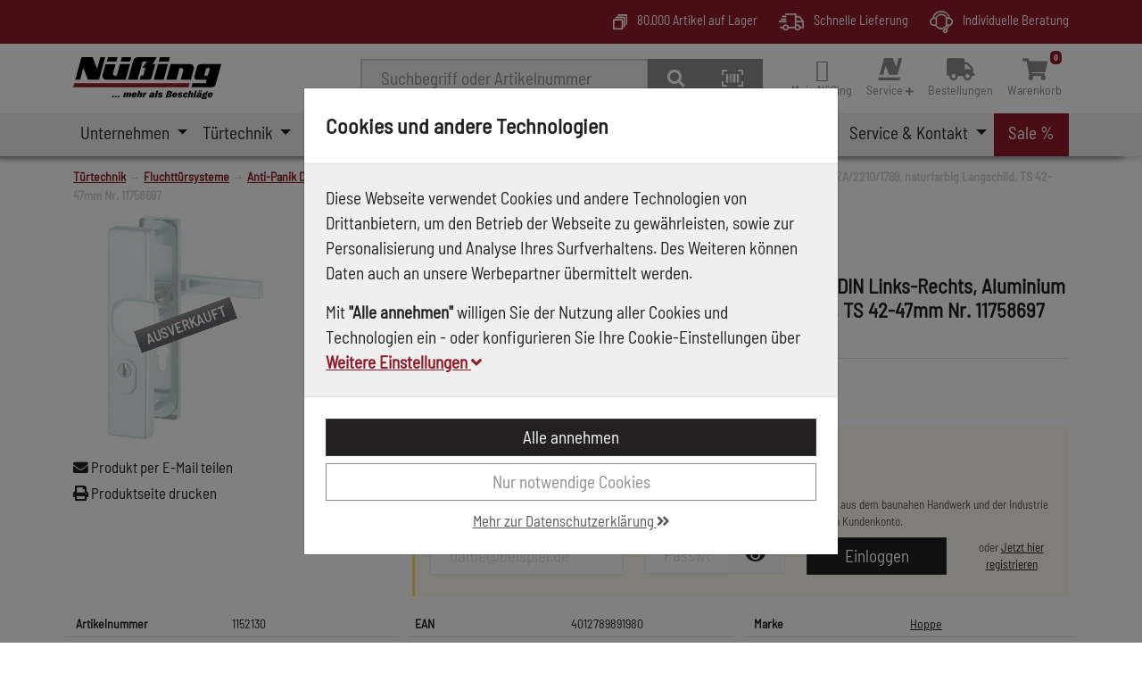

--- FILE ---
content_type: text/html; charset=utf-8
request_url: https://www.nuessing.de/shop/produkt/432333/hoppe-wet-schutz-wechselgarnitur-eckig-pz-8-72-din-links-rechts-aluminium-austin-61g-2222za-2210-1769-naturfarbig-langschild-ts-42-47mm-nr-11758697
body_size: 29689
content:
<!DOCTYPE html>

<html lang="de" xml:lang="de" xmlns="http://www.w3.org/1999/xhtml">
<head>
	<meta http-equiv="Content-Type" content="text/html; charset=utf-8" />




<title>
	
	N&#252;&#223;ing - Hoppe WET-Schutz-Wechselgarnitur, eckig, PZ, 8/72, DIN Links-Rechts, Aluminium Austin 61G/2222ZA/2210/1769, naturfarbig Langschild, TS 42-47mm Nr. 11758697
</title>
<meta name="description" content="Hoppe WET-Schutz-Wechselgarnitur, eckig, PZ, 8/72, DIN Links-Rechts, Aluminium Austin 61G/2222ZA/2210/1769, naturfarbig Langschild, TS 42-47mm Nr. 11758697" />
<meta name="keywords" content="11758697,ES1,Hoppe,SK2" />
<meta name="msapplication-TileColor" content="" />
<meta name="msapplication-TileImage" />
<meta name="theme-color" content="" />

<meta http-equiv="X-UA-Compatible" content="IE=edge" />
<meta name="viewport" content="width=device-width, initial-scale=1.0" />

	<meta property="og:title" content="N&#252;&#223;ing - Hoppe WET-Schutz-Wechselgarnitur, eckig, PZ, 8/72, DIN Links-Rechts, Aluminium Austin 61G/2222ZA/2210/1769, naturfarbig Langschild, TS 42-47mm Nr. 11758697" />
	<meta property="og:description" content="Hoppe WET-Schutz-Wechselgarnitur, eckig, PZ, 8/72, DIN Links-Rechts, Aluminium Austin 61G/2222ZA/2210/1769, naturfarbig Langschild, TS 42-47mm Nr. 11758697" />
	<meta property="og:image" content="https://www.nuessing.de/images/product/large/1152130_0.jpg" />
	<meta property="og:url" content="https://www.nuessing.de/shop/produkt/432333/hoppe-wet-schutz-wechselgarnitur-eckig-pz-8-72-din-links-rechts-aluminium-austin-61g-2222za-2210-1769-naturfarbig-langschild-ts-42-47mm-nr-11758697" />
	<meta property="og:locale" content="de_DE" />
	<meta property="og:site_name" content="N&#252;&#223;ing" />

<link rel="icon" href="/images/store/b2b/favicon.ico" />

<link rel="apple-touch-icon" sizes="180x180" />
<link rel="icon" type="image/png" sizes="32x32" />
<link rel="icon" type="image/png" sizes="16x16" />
<link rel="mask-icon" color="" />


	<link rel="canonical" href="https://www.nuessing.de/shop/produkt/432333/hoppe-wet-schutz-wechselgarnitur-eckig-pz-8-72-din-links-rechts-aluminium-austin-61g-2222za-2210-1769-naturfarbig-langschild-ts-42-47mm-nr-11758697" />


<!--Xmlpackage 'script.head' -->

<!--End of xmlpackage 'script.head' -->


<script src="/resources/js/711-c251fe7e052a32452fe4.js"></script>

<script src="/resources/js/941-4af215c3c34f48c8d4e0.js"></script>

<script src="/resources/js/324-af9698c271d8a9bdfdd5.js"></script>

<script src="/resources/js/nuessing-e9e676fccab4f6b86c6c.js"></script>



<link href="/resources/css/419-d5a8e8fb8767bc4ab327.css" rel="stylesheet">

<link href="/resources/css/nuessing-4bf8f8db43570bf003d2.css" rel="stylesheet">


	<script type="text/javascript">
		(function(f, i, n, d, o, l, O, g, I, c) {
			var k = f.createElement("style");
			k.textContent = d + "{opacity:0;transition:opacity " + O + " ease-in-out;}." + o + " {opacity:1 !important;}";
			I.flRevealContainers = function() {
				var a = f.querySelectorAll(d);
				for (var c = 0; c < a.length; c++) { a[c].classList.add(o) }
			};
			setTimeout(I.flRevealContainers, l);
			var L = g + "/static/" + i + "/main.js?usergrouphash=" + I.encodeURIComponent(n);
			var m = f.createElement("script");
			m.type = "text/javascript";
			m.async = true;
			m.src = g + "/static/loader.min.js";
			var N = f.getElementsByTagName("script")[0];
			m.setAttribute("data-fl-main", L);
			N.parentNode.insertBefore(m, N);
			N.parentNode.insertBefore(k, m)
   		})
			(document, '08B967FA83D6277196B586339023FF13', '', '.findologic-instant-listing', 'fl-reveal', 3000, '.3s', '//cdn.findologic.com', window);
	</script>

	<script>
		var facebookPixelEnabled = false;
	</script>

<!-- Start Topic _Head-->
<style>
.kit-cart-form .delivery-hint {
	flex-direction: row;
}
.checkout-option  .delivery-quantity-warning {
		display: inline-block;
	}
</style>
<!-- End Topic _Head-->

</head>
<body>
	<style>
		.site-container,
		.modal,
		#skiptocontent {
			display: none;
		}

		.unloaded-css {
			display: flex;
			justify-content: center;
			align-items: center;
			width: 100%;
			height: 100vh;
			font-family: Barlow Semi Condensed, sans-serif;
			//font-size: 19.2px;
			font-weight: 400;
		}

			.unloaded-css > div {
				margin: 10%;
			}
	</style>
	
	<!-- Respond.js IE8 support of media queries -->
<!--[if lt IE 9]>
  <script src="https://oss.maxcdn.com/libs/respond.js/1.3.0/respond.min.js"></script>
<![endif]-->

				<!--
					PAGE INVOCATION: /shop/produkt/432333/hoppe-wet-schutz-wechselgarnitur-eckig-pz-8-72-din-links-rechts-aluminium-austin-61g-2222za-2210-1769-naturfarbig-langschild-ts-42-47mm-nr-11758697
					PAGE REFERRER: 
					STORE LOCALE: de-DE
					STORE CURRENCY: EUR
					CUSTOMER ID: 0
					AFFILIATE ID: 0
					CUSTOMER LOCALE: de-DE
					CURRENCY SETTING: EUR
					CACHE MENUS: True
				-->




<!--Xmlpackage 'script.bodyopen' -->

<!--End of xmlpackage 'script.bodyopen' -->

	<!-- check for cookie banner -->
	



	<div class="site-container">
		<!-- Start Topic usp-header-->
<div class="usp-header d-none d-md-block">
	<div class="container">
		<div class="row">
			<div class="col-12 col-md-auto">
				
			</div>
			<div class="col-12 col-md-auto ms-auto">
				<img alt="Mehrere Artikel" src="/skins/nuessing/images/artikel.svg"> 
				80.000 Artikel auf Lager
			</div>
			<div class="col-12 col-md-auto">
				<img alt="Lieferung" src="/skins/nuessing/images/lieferung.svg">
				Schnelle Lieferung
			</div>
			<div class="col-12 col-md-auto">
				<img alt="Beratung" src="/skins/nuessing/images/beratung.svg">
				Individuelle Beratung
			</div>
		</div>
	</div>
</div>
<!-- End Topic usp-header-->
		<div class="site-body env-production">
			<div class="site-top sticky-stack">
				<header aria-label="header">
					
					<div class="container">
						<div class="row header-row align-items-center">
							

<div class="col-5 col-md-4 col-lg-3 col-xl-2 logo-wrap">
	<div class="row no-gutters align-items-center">
		<div class="col position-relative">
			<a id="logo" class="logo stretched-link" href="/" tabindex="0" aria-label="Zurück zur Startseite">
				<img class="img-fluid" alt="N&#252;&#223;ing Logo" src="/images/store/b2b/nuessing.svg" />
			</a>
		</div>
	</div>
</div>


									<div class="col d-print-none d-none d-lg-flex text-end">
										

	<!--Xmlpackage 'search.simpleform' -->
<form action="/search" class="drop-search js-drop-search search-form my-2" method="get" id="search-action">
  <div class="input-group me-sm-2"><label for="searchterms" class="d-none">Suche</label><input id="searchterms" name="searchterm" class="form-control search-box js-search-box" placeholder="Suchbegriff oder Artikelnummer" type="text" autocomplete="off" aria-describedby="search-button-addon" tabindex="0" accesskey="s" aria-label="Suchbegriff oder Artikelnummer"><button class="btn btn-default" type="submit" id="search-button-addon" tabindex="0" aria-label="Suche"><i class="fa fa-search" aria-hidden="true"></i></button><button class="btn btn-default scanner-button" type="button" id="scanner-button-addon" title="Barcode Scanner" onclick="location.href='https://www.nuessing.de/scanner/scanner'" data-tooltip="Barcode Scanner" tabindex="0" aria-label="Barcode Scanner" accescode="b"><i class="far fa-barcode-read"></i></button></div>
</form>
<!--End of xmlpackage 'search.simpleform' -->

	


									</div>
								<div class="col-auto ms-auto d-print-none header-cart">
									<nav class="navbar navbar-expand-sm px-0" role="navigation" aria-label="navigation">
	<ul class="user-links navbar-nav ms-auto">
			<li class="nav-item dropdown">
				<a class="nav-link dropdown-toggle" href="#" id="navbar-userlinks-menu-link" role="button" data-bs-toggle="dropdown" aria-haspopup="true" aria-expanded="false" tabindex="0" aria-label="Mein Nüßing">
						<i class="nav-icon-user-unknown" accesskey="u"></i>
					<div class="nav-link-name">
						Mein Nüßing
					</div>
				</a>

				<div class="dropdown-menu" aria-labelledby="navbar-userlinks-menu-link" id="user-links-collapse">
					<div class="row navbar-mobile-actions">
						<button class="navbar-toggler navbar-toggler-mobile" type="button" data-bs-toggle="collapse" data-bs-target="#user-links-collapse" aria-controls="user-links-collapse" aria-expanded="false" aria-label="Menu schließen" tabindex="0">
							Menu schließen
						</button>
					</div>

					<a class="dropdown-item" href="/account" tabindex="0" aria-label="Konto">
						Konto
					</a>
					<a class="dropdown-item" href="/address" tabindex="0" aria-label="Adressbuch">
						Adressbuch
					</a>

						<a class="dropdown-item" href="/orderhistory" tabindex="0" aria-label="Bestellungen">
							Bestellungen
						</a>
											<a class="dropdown-item" href="/orderlist" tabindex="0" aria-label="Bestelllisten">
							Bestelllisten
						</a>
										
											<div role="separator" class="dropdown-divider"></div>
							<div class="dropdown-item d-grid gap-2">
								<a class="btn btn-primary btn-sm" href="/account/signin?returnUrl=%2Fshop%2Fprodukt%2F432333%2Fhoppe-wet-schutz-wechselgarnitur-eckig-pz-8-72-din-links-rechts-aluminium-austin-61g-2222za-2210-1769-naturfarbig-langschild-ts-42-47mm-nr-11758697" tabindex="0" aria-label="Einloggen">
									Einloggen
								</a>
							</div>
							<div class="dropdown-item text-center">
								<a class="dropdown-item-link" href="/account/create?returnUrl=%2Fshop%2Fprodukt%2F432333%2Fhoppe-wet-schutz-wechselgarnitur-eckig-pz-8-72-din-links-rechts-aluminium-austin-61g-2222za-2210-1769-naturfarbig-langschild-ts-42-47mm-nr-11758697" tabindex="0" aria-label="Jetzt hier registrieren">Jetzt hier registrieren</a>
							</div>
				</div>
			</li>
				<li class="nav-item dropdown">
					<a class="nav-link dropdown-toggle" href="#" id="navbar-userlinks-service-menu-link" role="button" data-bs-toggle="dropdown" aria-haspopup="true" aria-expanded="false" tabindex="0" aria-label="Service ">
						<img style="height:25px;" alt="MenÃ¼ Ã¶ffnen" src="/skins/nuessing/images/nuessing-icon.svg">

						<div class="nav-link-name">
							Service <em class='fa fa-plus' style='font-size: 10px;'></em>
						</div>
					</a>

					<div class="dropdown-menu" aria-labelledby="navbar-userlinks-service-menu-link" id="service-links-collapse">
						<button class="navbar-toggler navbar-toggler-mobile" type="button" data-bs-toggle="collapse" data-bs-target="#service-links-collapse" aria-controls="service-links-collapse" aria-expanded="false" aria-label="Menü umschalten" tabindex="0">
							Menu schließen
						</button>

						<a class="dropdown-item" href="/service-kontakt/verkaufsunterlagen" tabindex="0" aria-label="Verkaufsunterlagen">
							Verkaufsunterlagen
						</a>
						<a class="dropdown-item" href="/ift" tabindex="0" aria-label="IFT Montageplaner">
							IFT Montageplaner
						</a>
						<a class="dropdown-item" href="/shop/produkt/447782/alu-aussenfensterbank-im-zuschnitt" tabindex="0" aria-label="Fensterbank-Konfigurator">
							Fensterbank-Konfigurator
						</a>
						
						
						<a class="dropdown-item" href="/navigation/konfiguratoren/2" tabindex="0" aria-label="Partner-Konfiguratoren">
							Partner-Konfiguratoren
						</a>
						<a class="dropdown-item" href="/service-kontakt/nuessing-app" tabindex="0" aria-label="NÃ¼ÃŸing App">
							N&uuml;&szlig;ing App
						</a>
						<a class="dropdown-item" href="/service-kontakt/newsletter" tabindex="0" aria-label="Newsletter">
							Newsletter
						</a>
					</div>
				</li>
					<li class="nav-item">
						<a id="show-order-lists" href="/orderhistory" class="nav-link" tabindex="0" aria-label="Bestellungen">
							<span aria-hidden="true">
								<i class="fa fa-truck"></i>
							</span>
							<div class="nav-link-name">Bestellungen</div>
						</a>
					</li>
					<li class="nav-item cart">
						<a id="js-show-cart" href="/checkoutcart" class="nav-link js-loading" aria-disabled="true" tabindex="0" aria-label="Warenkorb">
	<span aria-hidden="true">
		<i class="fa fa-shopping-cart"><span class="minicart-count js-minicart-count-0">0</span></i>
	</span>
	<div class="nav-link-name">Warenkorb</div>
</a>



						
					</li>
	</ul>
</nav>

								</div>
						</div>
					</div>
						<nav class="navbar main-navbar navbar-expand-xl d-print-none">
		<div class="container position-relative">
			<div class="col position-relative col-auto col-lg-12">
				<button class="navbar-toggler" type="button" data-bs-toggle="collapse" data-bs-target="#top-nav-collapse" aria-controls="top-nav-collapse" aria-expanded="false" tabindex="0" aria-label="Navigation umschalten">
					<span class="navbar-toggler-icon"></span>
				</button>
				<div class="navbar-collapse collapse" id="top-nav-collapse">
					<div class="row navbar-mobile-actions">
						<button class="col navbar-toggler navbar-toggler-mobile" type="button" data-bs-toggle="collapse" data-bs-target="#top-nav-collapse" aria-controls="top-nav-collapse" aria-expanded="false" tabindex="0" aria-label="Navigation umschalten">
							Menu schließen
						</button>
					</div>
					<ul class="navbar-nav me-auto">
									<li class="nav-item  dropdown mega-dropdown nav-item-unternehmen">
				<a href="#" class="nav-link dropdown-toggle" role="button" data-bs-toggle="dropdown" aria-haspopup="true" aria-expanded="false" tabindex="0" accesskey="-1" aria-label="Unternehmen">
					Unternehmen
				</a>
				<div class="dropdown-menu mega-dropdown-menu mega-dropdown-menu-w-image">
					<div class="row navbar-mobile-actions">
						<a class="col btn navbar-mobile-back" href="#" tabindex="0" aria-label="zurück">
							zurück
						</a>
						<button class=" col ms-auto navbar-toggler navbar-toggler-mobile" type="button" data-bs-toggle="collapse" data-bs-target="#top-nav-collapse" aria-controls="top-nav-collapse" aria-expanded="true" aria-label="Menu schließen" tabindex="0">
							Menu schließen
						</button>
					</div>
					<div class="row">
						<div class="col">
							<div class="h-100 d-flex align-items-start flex-column">
								<div class="menu-header">
									<div class="menu-title">
Unternehmen									</div>
									<div class="menu-header-text">
										
									</div>
								</div>
								<div class="mega-menu-body mb-2">
										<div class="mega-menu-item">
	<a class="dropdown-item level-1" href="/unternehmen/ueber-uns" target="" data-bs-toggle="" data-url="" data-bs-target="" tabindex="0" aria-label="">
		Über Uns
	</a>
										</div>
										<div class="mega-menu-item">
	<a class="dropdown-item level-1" href="/service-kontakt/niederlassungen" target="" data-bs-toggle="" data-url="" data-bs-target="" tabindex="0" aria-label="">
		Niederlassungen
	</a>
										</div>
										<div class="mega-menu-item">
	<a class="dropdown-item level-1" href="/unternehmen/insitech" target="" data-bs-toggle="" data-url="" data-bs-target="" tabindex="0" aria-label="">
		InSiTech
	</a>
										</div>
										<div class="mega-menu-item">
	<a class="dropdown-item level-1" href="/unternehmen/karriere" target="" data-bs-toggle="" data-url="" data-bs-target="" tabindex="0" aria-label="">
		Karriere
	</a>
										</div>
										<div class="mega-menu-item">
	<a class="dropdown-item level-1" href="/unternehmen/stiftung" target="" data-bs-toggle="" data-url="" data-bs-target="" tabindex="0" aria-label="">
		Nüßing-Stiftung
	</a>
										</div>
									
								</div>

									<div class="row menu-footer">
										<div class="menu-footer-text col d-none d-lg-flex my-auto">
											Nüßing steht seit 1970 für kompetente und kundenorientierte Leistungen im Bereich Beschlagtechnik für Fenster, Tür und Möbel für Industrie und Handwerk.
										</div>
									</div>
							</div>
						</div>
							<div class="col-auto d-none d-lg-flex menu-banner">
								<a href=""><img src="/images/menu/medium/unternehmen.jpg" alt="Unternehmen N&#252;&#223;ing" tabindex="0" aria-label=""/></a>
							</div>
					</div>
				</div>
			</li>

									<li class="nav-item  dropdown mega-dropdown nav-item-tuertechnik">
				<a href="#" class="nav-link dropdown-toggle" role="button" data-bs-toggle="dropdown" aria-haspopup="true" aria-expanded="false" tabindex="0" accesskey="-1" aria-label="T&#252;rtechnik">
					T&#252;rtechnik
				</a>
				<div class="dropdown-menu mega-dropdown-menu mega-dropdown-menu-w-image">
					<div class="row navbar-mobile-actions">
						<a class="col btn navbar-mobile-back" href="#" tabindex="0" aria-label="zurück">
							zurück
						</a>
						<button class=" col ms-auto navbar-toggler navbar-toggler-mobile" type="button" data-bs-toggle="collapse" data-bs-target="#top-nav-collapse" aria-controls="top-nav-collapse" aria-expanded="true" aria-label="Menu schließen" tabindex="0">
							Menu schließen
						</button>
					</div>
					<div class="row">
						<div class="col">
							<div class="h-100 d-flex align-items-start flex-column">
								<div class="menu-header">
									<div class="menu-title">
	<a class="dropdown-item" href="/shop/kategorie/3/tuertechnik" data-bs-toggle="" data-url="" data-bs-target="" tabindex="0">
		Türtechnik
	</a>
									</div>
									<div class="menu-header-text">
										
									</div>
								</div>
								<div class="mega-menu-body mb-2">
										<div class="mega-menu-item">
	<a class="dropdown-item level-1" href="/shop/kategorie/101/fluchttuersysteme" data-bs-toggle="" data-url="" data-bs-target="" tabindex="0">
		Fluchttürsysteme
	</a>
										</div>
										<div class="mega-menu-item">
	<a class="dropdown-item level-1" href="/shop/kategorie/102/tuergriffe" data-bs-toggle="" data-url="" data-bs-target="" tabindex="0">
		Türgriffe
	</a>
										</div>
										<div class="mega-menu-item">
	<a class="dropdown-item level-1" href="/shop/kategorie/104/tuerbaender" data-bs-toggle="" data-url="" data-bs-target="" tabindex="0">
		Türbänder
	</a>
										</div>
										<div class="mega-menu-item">
	<a class="dropdown-item level-1" href="/shop/kategorie/107/tueroeffner" data-bs-toggle="" data-url="" data-bs-target="" tabindex="0">
		Türöffner
	</a>
										</div>
										<div class="mega-menu-item">
	<a class="dropdown-item level-1" href="/shop/kategorie/105/schiebetuerbeschlag" data-bs-toggle="" data-url="" data-bs-target="" tabindex="0">
		Schiebetürbeschlag
	</a>
										</div>
										<div class="mega-menu-item">
	<a class="dropdown-item level-1" href="/shop/kategorie/106/tuerschwellen" data-bs-toggle="" data-url="" data-bs-target="" tabindex="0">
		Türschwellen
	</a>
										</div>
										<div class="mega-menu-item">
	<a class="dropdown-item level-1" href="/shop/kategorie/103/schlosstechnik" data-bs-toggle="" data-url="" data-bs-target="" tabindex="0">
		Schlosstechnik
	</a>
										</div>
										<div class="mega-menu-item">
	<a class="dropdown-item level-1" href="/shop/kategorie/6/bauelemente-tueren" data-bs-toggle="" data-url="" data-bs-target="" tabindex="0">
		Bauelemente Türen
	</a>
										</div>
										<div class="mega-menu-item">
	<a class="dropdown-item level-1" href="/shop/kategorie/108/tuerschliesser" data-bs-toggle="" data-url="" data-bs-target="" tabindex="0">
		Türschließer
	</a>
										</div>
										<div class="mega-menu-item">
	<a class="dropdown-item level-1" href="/shop/kategorie/109/tuerdichtungen" data-bs-toggle="" data-url="" data-bs-target="" tabindex="0">
		Türdichtungen
	</a>
										</div>
										<div class="mega-menu-item">
	<a class="dropdown-item level-1" href="/shop/kategorie/14972/tuersicherung" data-bs-toggle="" data-url="" data-bs-target="" tabindex="0">
		Türsicherung
	</a>
										</div>
										<div class="mega-menu-item">
	<a class="dropdown-item level-1" href="/shop/kategorie/14667/sonstiges" data-bs-toggle="" data-url="" data-bs-target="" tabindex="0">
		Sonstiges
	</a>
										</div>
									
								</div>

									<div class="row menu-footer">
										<div class="menu-footer-text col d-none d-lg-flex my-auto">
											Vom einfachen Türbeschlag für die Wohnraumtür über komplexe Motorschlosslösungen für die Haustür bis hin zu Türantrieben und Zutrittskontrollsystemen.
										</div>
									</div>
							</div>
						</div>
							<div class="col-auto d-none d-lg-flex menu-banner">
								<a href="/shop/kategorie/3/tuertechnik"><img src="/images/category/medium/001518.jpg" alt="T&#252;rtechnik N&#252;&#223;ing" tabindex="0" aria-label=""/></a>
							</div>
					</div>
				</div>
			</li>
			<li class="nav-item  dropdown mega-dropdown nav-item-fenstertechnik">
				<a href="#" class="nav-link dropdown-toggle" role="button" data-bs-toggle="dropdown" aria-haspopup="true" aria-expanded="false" tabindex="0" accesskey="-1" aria-label="Fenstertechnik">
					Fenstertechnik
				</a>
				<div class="dropdown-menu mega-dropdown-menu mega-dropdown-menu-w-image">
					<div class="row navbar-mobile-actions">
						<a class="col btn navbar-mobile-back" href="#" tabindex="0" aria-label="zurück">
							zurück
						</a>
						<button class=" col ms-auto navbar-toggler navbar-toggler-mobile" type="button" data-bs-toggle="collapse" data-bs-target="#top-nav-collapse" aria-controls="top-nav-collapse" aria-expanded="true" aria-label="Menu schließen" tabindex="0">
							Menu schließen
						</button>
					</div>
					<div class="row">
						<div class="col">
							<div class="h-100 d-flex align-items-start flex-column">
								<div class="menu-header">
									<div class="menu-title">
	<a class="dropdown-item" href="/shop/kategorie/2/fenstertechnik" data-bs-toggle="" data-url="" data-bs-target="" tabindex="0">
		Fenstertechnik
	</a>
									</div>
									<div class="menu-header-text">
										
									</div>
								</div>
								<div class="mega-menu-body mb-2">
										<div class="mega-menu-item">
	<a class="dropdown-item level-1" href="/shop/kategorie/16394/fensterbaenke" data-bs-toggle="" data-url="" data-bs-target="" tabindex="0">
		Fensterbänke
	</a>
										</div>
										<div class="mega-menu-item">
	<a class="dropdown-item level-1" href="/shop/kategorie/55/fensterbeschlaege" data-bs-toggle="" data-url="" data-bs-target="" tabindex="0">
		Fensterbeschläge
	</a>
										</div>
										<div class="mega-menu-item">
	<a class="dropdown-item level-1" href="/shop/kategorie/60/fensterzusatzprofil" data-bs-toggle="" data-url="" data-bs-target="" tabindex="0">
		Fensterzusatzprofil
	</a>
										</div>
										<div class="mega-menu-item">
	<a class="dropdown-item level-1" href="/shop/kategorie/16383/fenstermontage" data-bs-toggle="" data-url="" data-bs-target="" tabindex="0">
		Fenstermontage
	</a>
										</div>
										<div class="mega-menu-item">
	<a class="dropdown-item level-1" href="/shop/kategorie/16403/rollladentechnik" data-bs-toggle="" data-url="" data-bs-target="" tabindex="0">
		Rollladentechnik
	</a>
										</div>
										<div class="mega-menu-item">
	<a class="dropdown-item level-1" href="/shop/kategorie/62/verbundplatten" data-bs-toggle="" data-url="" data-bs-target="" tabindex="0">
		Verbundplatten
	</a>
										</div>
										<div class="mega-menu-item">
	<a class="dropdown-item level-1" href="/shop/kategorie/57/fenstergriffe" data-bs-toggle="" data-url="" data-bs-target="" tabindex="0">
		Fenstergriffe
	</a>
										</div>
										<div class="mega-menu-item">
	<a class="dropdown-item level-1" href="/shop/kategorie/61/fenstersicherung" data-bs-toggle="" data-url="" data-bs-target="" tabindex="0">
		Fenstersicherung
	</a>
										</div>
									
								</div>

									<div class="row menu-footer">
										<div class="menu-footer-text col d-none d-lg-flex my-auto">
											Zum Öffnen und Schließen, zum Lüften und Reinigen, zum Schutz vor Wind und Wetter und vor ungebetenen Gästen.
										</div>
									</div>
							</div>
						</div>
							<div class="col-auto d-none d-lg-flex menu-banner">
								<a href="/shop/kategorie/2/fenstertechnik"><img src="/images/category/medium/001517.jpg" alt="Fenstertechnik N&#252;&#223;ing" tabindex="0" aria-label=""/></a>
							</div>
					</div>
				</div>
			</li>
			<li class="nav-item  dropdown mega-dropdown nav-item-moebeltechnik">
				<a href="#" class="nav-link dropdown-toggle" role="button" data-bs-toggle="dropdown" aria-haspopup="true" aria-expanded="false" tabindex="0" accesskey="-1" aria-label="M&#246;beltechnik">
					M&#246;beltechnik
				</a>
				<div class="dropdown-menu mega-dropdown-menu mega-dropdown-menu-w-image">
					<div class="row navbar-mobile-actions">
						<a class="col btn navbar-mobile-back" href="#" tabindex="0" aria-label="zurück">
							zurück
						</a>
						<button class=" col ms-auto navbar-toggler navbar-toggler-mobile" type="button" data-bs-toggle="collapse" data-bs-target="#top-nav-collapse" aria-controls="top-nav-collapse" aria-expanded="true" aria-label="Menu schließen" tabindex="0">
							Menu schließen
						</button>
					</div>
					<div class="row">
						<div class="col">
							<div class="h-100 d-flex align-items-start flex-column">
								<div class="menu-header">
									<div class="menu-title">
	<a class="dropdown-item" href="/shop/kategorie/5/moebeltechnik" data-bs-toggle="" data-url="" data-bs-target="" tabindex="0">
		Möbeltechnik
	</a>
									</div>
									<div class="menu-header-text">
										
									</div>
								</div>
								<div class="mega-menu-body mb-2">
										<div class="mega-menu-item">
	<a class="dropdown-item level-1" href="/shop/kategorie/15166/allgemeine-moebeltechnik" data-bs-toggle="" data-url="" data-bs-target="" tabindex="0">
		Allgemeine Möbeltechnik
	</a>
										</div>
										<div class="mega-menu-item">
	<a class="dropdown-item level-1" href="/shop/kategorie/177/beleuchtung" data-bs-toggle="" data-url="" data-bs-target="" tabindex="0">
		Beleuchtung
	</a>
										</div>
										<div class="mega-menu-item">
	<a class="dropdown-item level-1" href="/shop/kategorie/15071/kuechentechnik" data-bs-toggle="" data-url="" data-bs-target="" tabindex="0">
		Küchentechnik
	</a>
										</div>
										<div class="mega-menu-item">
	<a class="dropdown-item level-1" href="/shop/kategorie/157/moebeloberflaechen" data-bs-toggle="" data-url="" data-bs-target="" tabindex="0">
		Möbeloberflächen
	</a>
										</div>
										<div class="mega-menu-item">
	<a class="dropdown-item level-1" href="/shop/kategorie/14670/innenausbau" data-bs-toggle="" data-url="" data-bs-target="" tabindex="0">
		Innenausbau
	</a>
										</div>
									
								</div>

									<div class="row menu-footer">
										<div class="menu-footer-text col d-none d-lg-flex my-auto">
											Wir bieten Beschlagsysteme für Küche, Bad und Wohnraummöbel, Beleuchtungssysteme, Sichtbeschläge und Oberflächentechnik.
										</div>
									</div>
							</div>
						</div>
							<div class="col-auto d-none d-lg-flex menu-banner">
								<a href="/shop/kategorie/5/moebeltechnik"><img src="/images/category/medium/001520.jpg" alt="M&#246;beltechnik N&#252;&#223;ing" tabindex="0" aria-label=""/></a>
							</div>
					</div>
				</div>
			</li>
			<li class="nav-item  dropdown mega-dropdown nav-item-werkzeug-und-arbeitsmittel">
				<a href="#" class="nav-link dropdown-toggle" role="button" data-bs-toggle="dropdown" aria-haspopup="true" aria-expanded="false" tabindex="0" accesskey="-1" aria-label="Werkzeug und Arbeitsmittel">
					Werkzeug und Arbeitsmittel
				</a>
				<div class="dropdown-menu mega-dropdown-menu mega-dropdown-menu-w-image">
					<div class="row navbar-mobile-actions">
						<a class="col btn navbar-mobile-back" href="#" tabindex="0" aria-label="zurück">
							zurück
						</a>
						<button class=" col ms-auto navbar-toggler navbar-toggler-mobile" type="button" data-bs-toggle="collapse" data-bs-target="#top-nav-collapse" aria-controls="top-nav-collapse" aria-expanded="true" aria-label="Menu schließen" tabindex="0">
							Menu schließen
						</button>
					</div>
					<div class="row">
						<div class="col">
							<div class="h-100 d-flex align-items-start flex-column">
								<div class="menu-header">
									<div class="menu-title">
	<a class="dropdown-item" href="/shop/kategorie/17915/werkzeug-und-arbeitsmittel" data-bs-toggle="" data-url="" data-bs-target="" tabindex="0">
		Werkzeug und Arbeitsmittel
	</a>
									</div>
									<div class="menu-header-text">
										
									</div>
								</div>
								<div class="mega-menu-body mb-2">
										<div class="mega-menu-item">
	<a class="dropdown-item level-1" href="/shop/kategorie/1/werkzeug-und-betriebseinrichtung" data-bs-toggle="" data-url="" data-bs-target="" tabindex="0">
		Werkzeug und Betriebseinrichtung
	</a>
										</div>
										<div class="mega-menu-item">
	<a class="dropdown-item level-1" href="/shop/kategorie/4/montage-und-befestigungstechnik" data-bs-toggle="" data-url="" data-bs-target="" tabindex="0">
		Montage- und Befestigungstechnik
	</a>
										</div>
										<div class="mega-menu-item">
	<a class="dropdown-item level-1" href="/shop/kategorie/10/arbeitsschutz-und-berufsbekleidung" data-bs-toggle="" data-url="" data-bs-target="" tabindex="0">
		Arbeitsschutz und Berufsbekleidung
	</a>
										</div>
									
								</div>

									<div class="row menu-footer">
										<div class="menu-footer-text col d-none d-lg-flex my-auto">
											Wir sind der Spezialist für Hand- und Elektrowerkzeuge für das holz- und metallverarbeitende Handwerk.
										</div>
									</div>
							</div>
						</div>
							<div class="col-auto d-none d-lg-flex menu-banner">
								<a href="/shop/kategorie/17915/werkzeug-und-arbeitsmittel"><img src="/images/category/medium/0013070.jpg" alt="Werkzeug und Arbeitsmittel N&#252;&#223;ing" tabindex="0" aria-label=""/></a>
							</div>
					</div>
				</div>
			</li>

			<li class="nav-item  dropdown mega-dropdown nav-item-">
				<a href="#" class="nav-link dropdown-toggle" role="button" data-bs-toggle="dropdown" aria-haspopup="true" aria-expanded="false" tabindex="0" accesskey="-1" aria-label="Marken">
					Marken
				</a>
				<div class="dropdown-menu mega-dropdown-menu">
					<div class="row navbar-mobile-actions">
						<a class="col btn navbar-mobile-back" href="#" tabindex="0" aria-label="zurück">
							zurück
						</a>
						<button class=" col ms-auto navbar-toggler navbar-toggler-mobile" type="button" data-bs-toggle="collapse" data-bs-target="#top-nav-collapse" aria-controls="top-nav-collapse" aria-expanded="true" aria-label="Menu schließen" tabindex="0">
							Menu schließen
						</button>
					</div>
					<div class="row">
						<div class="col">
							<div class="h-100 d-flex align-items-start flex-column">
								<div class="menu-header">
									<div class="menu-title">
	<a class="dropdown-item" href="/shop/hersteller" data-bs-toggle="" data-url="" data-bs-target="" tabindex="0">
		Marken
	</a>
									</div>
									<div class="menu-header-text">
										
									</div>
								</div>
								<div class="mega-menu-body mb-2">
										<div class="mega-menu-item">
	<a class="dropdown-item level-1" href="/shop/hersteller/782/3m" data-bs-toggle="" data-url="" data-bs-target="" tabindex="0">
		3M
	</a>
										</div>
										<div class="mega-menu-item">
	<a class="dropdown-item level-1" href="/shop/hersteller/988/abus" data-bs-toggle="" data-url="" data-bs-target="" tabindex="0">
		Abus
	</a>
										</div>
										<div class="mega-menu-item">
	<a class="dropdown-item level-1" href="/shop/hersteller/1205/amica" data-bs-toggle="" data-url="" data-bs-target="" tabindex="0">
		Amica
	</a>
										</div>
										<div class="mega-menu-item">
	<a class="dropdown-item level-1" href="/shop/hersteller/981/athmer" data-bs-toggle="" data-url="" data-bs-target="" tabindex="0">
		Athmer
	</a>
										</div>
										<div class="mega-menu-item">
	<a class="dropdown-item level-1" href="/shop/hersteller/987/bessey" data-bs-toggle="" data-url="" data-bs-target="" tabindex="0">
		Bessey
	</a>
										</div>
										<div class="mega-menu-item">
	<a class="dropdown-item level-1" href="/shop/hersteller/993/bosch" data-bs-toggle="" data-url="" data-bs-target="" tabindex="0">
		Bosch
	</a>
										</div>
										<div class="mega-menu-item">
	<a class="dropdown-item level-1" href="/shop/hersteller/1008/brennenstuhl" data-bs-toggle="" data-url="" data-bs-target="" tabindex="0">
		Brennenstuhl
	</a>
										</div>
										<div class="mega-menu-item">
	<a class="dropdown-item level-1" href="/shop/hersteller/1030/fein" data-bs-toggle="" data-url="" data-bs-target="" tabindex="0">
		Fein
	</a>
										</div>
										<div class="mega-menu-item">
	<a class="dropdown-item level-1" href="/shop/hersteller/1034/festool" data-bs-toggle="" data-url="" data-bs-target="" tabindex="0">
		Festool
	</a>
										</div>
										<div class="mega-menu-item">
	<a class="dropdown-item level-1" href="/shop/hersteller/1449/fhb" data-bs-toggle="" data-url="" data-bs-target="" tabindex="0">
		FHB
	</a>
										</div>
										<div class="mega-menu-item">
	<a class="dropdown-item level-1" href="/shop/hersteller/1031/fischer" data-bs-toggle="" data-url="" data-bs-target="" tabindex="0">
		Fischer
	</a>
										</div>
										<div class="mega-menu-item">
	<a class="dropdown-item level-1" href="/shop/hersteller/1139/fsb" data-bs-toggle="" data-url="" data-bs-target="" tabindex="0">
		FSB
	</a>
										</div>
										<div class="mega-menu-item">
	<a class="dropdown-item level-1" href="/shop/hersteller/1044/hermat" data-bs-toggle="" data-url="" data-bs-target="" tabindex="0">
		Hermat
	</a>
										</div>
										<div class="mega-menu-item">
	<a class="dropdown-item level-1" href="/shop/hersteller/1051/hettich" data-bs-toggle="" data-url="" data-bs-target="" tabindex="0">
		Hettich
	</a>
										</div>
										<div class="mega-menu-item">
	<a class="dropdown-item level-1" href="/shop/hersteller/1057/hewi" data-bs-toggle="" data-url="" data-bs-target="" tabindex="0">
		Hewi
	</a>
										</div>
										<div class="mega-menu-item">
	<a class="dropdown-item level-1" href="/shop/hersteller/1053/hoppe" data-bs-toggle="" data-url="" data-bs-target="" tabindex="0">
		Hoppe
	</a>
										</div>
										<div class="mega-menu-item">
	<a class="dropdown-item level-1" href="/shop/hersteller/1052/hoermann" data-bs-toggle="" data-url="" data-bs-target="" tabindex="0">
		Hörmann
	</a>
										</div>
										<div class="mega-menu-item">
	<a class="dropdown-item level-1" href="/shop/hersteller/1060/illbruck" data-bs-toggle="" data-url="" data-bs-target="" tabindex="0">
		Illbruck
	</a>
										</div>
										<div class="mega-menu-item">
	<a class="dropdown-item level-1" href="/shop/hersteller/827/karcher" data-bs-toggle="" data-url="" data-bs-target="" tabindex="0">
		Karcher
	</a>
										</div>
										<div class="mega-menu-item">
	<a class="dropdown-item level-1" href="/shop/hersteller/1068/knipex" data-bs-toggle="" data-url="" data-bs-target="" tabindex="0">
		Knipex
	</a>
										</div>
										<div class="mega-menu-item">
	<a class="dropdown-item level-1" href="/shop/hersteller/1078/lamello" data-bs-toggle="" data-url="" data-bs-target="" tabindex="0">
		Lamello
	</a>
										</div>
										<div class="mega-menu-item">
	<a class="dropdown-item level-1" href="/shop/hersteller/837/lemaitre" data-bs-toggle="" data-url="" data-bs-target="" tabindex="0">
		Lemaitre
	</a>
										</div>
										<div class="mega-menu-item">
	<a class="dropdown-item level-1" href="/shop/hersteller/1080/makita" data-bs-toggle="" data-url="" data-bs-target="" tabindex="0">
		Makita
	</a>
										</div>
										<div class="mega-menu-item">
	<a class="dropdown-item level-1" href="/shop/hersteller/1451/mascot" data-bs-toggle="" data-url="" data-bs-target="" tabindex="0">
		Mascot
	</a>
										</div>
										<div class="mega-menu-item">
	<a class="dropdown-item level-1" href="/shop/hersteller/1633/miele" data-bs-toggle="" data-url="" data-bs-target="" tabindex="0">
		Miele
	</a>
										</div>
										<div class="mega-menu-item">
	<a class="dropdown-item level-1" href="/shop/hersteller/1027/roto" data-bs-toggle="" data-url="" data-bs-target="" tabindex="0">
		Roto
	</a>
										</div>
										<div class="mega-menu-item">
	<a class="dropdown-item level-1" href="/shop/hersteller/1109/simonswerk" data-bs-toggle="" data-url="" data-bs-target="" tabindex="0">
		Simonswerk
	</a>
										</div>
										<div class="mega-menu-item">
	<a class="dropdown-item level-1" href="/shop/hersteller/870/soudal" data-bs-toggle="" data-url="" data-bs-target="" tabindex="0">
		Soudal
	</a>
										</div>
										<div class="mega-menu-item">
	<a class="dropdown-item level-1" href="/shop/hersteller/986/spax" data-bs-toggle="" data-url="" data-bs-target="" tabindex="0">
		Spax
	</a>
										</div>
										<div class="mega-menu-item">
	<a class="dropdown-item level-1" href="/shop/hersteller/1736/stahlhaerter" data-bs-toggle="" data-url="" data-bs-target="" tabindex="0">
		Stahlhärter
	</a>
										</div>
										<div class="mega-menu-item">
	<a class="dropdown-item level-1" href="/shop/hersteller/1453/steitz-secura" data-bs-toggle="" data-url="" data-bs-target="" tabindex="0">
		Steitz Secura
	</a>
										</div>
										<div class="mega-menu-item">
	<a class="dropdown-item level-1" href="/shop/hersteller/1455/stihl" data-bs-toggle="" data-url="" data-bs-target="" tabindex="0">
		Stihl
	</a>
										</div>
										<div class="mega-menu-item">
	<a class="dropdown-item level-1" href="/shop/hersteller/1637/vauth-sagel" data-bs-toggle="" data-url="" data-bs-target="" tabindex="0">
		Vauth-Sagel
	</a>
										</div>
										<div class="mega-menu-item">
	<a class="dropdown-item level-1" href="/shop/hersteller/1140/winkhaus-fenstertechnik" data-bs-toggle="" data-url="" data-bs-target="" tabindex="0">
		Winkhaus Fenstertechnik
	</a>
										</div>
										<div class="mega-menu-item">
	<a class="dropdown-item level-1" href="/shop/hersteller/1149/winkhaus-tuertechnik" data-bs-toggle="" data-url="" data-bs-target="" tabindex="0">
		Winkhaus Türtechnik
	</a>
										</div>
										<div class="mega-menu-item">
	<a class="dropdown-item level-1" href="/shop/hersteller/1154/zarges" data-bs-toggle="" data-url="" data-bs-target="" tabindex="0">
		Zarges
	</a>
										</div>
									
								</div>

									<div class="row menu-footer">
										<div class="menu-footer-text col d-none d-lg-flex my-auto">
											Entdecken Sie unsere starken Marken aus den Produktbereichen Türtechnik, Fenstertechnik, Möbeltechnik und Werkzeuge & Arbeitsmittel.
										</div>
											<div class="col col-auto ms-auto">
												<a href="/shop/hersteller" class="btn btn-primary next-link" tabindex="0" aria-label="nächste">Alle Marken ansehen</a>
											</div>
									</div>
							</div>
						</div>
					</div>
				</div>
			</li>

						<!-- Blog Menu -->
						

						<!-- Service Menu -->
									<li class="nav-item  dropdown mega-dropdown nav-item-service-kontakt">
				<a href="#" class="nav-link dropdown-toggle" role="button" data-bs-toggle="dropdown" aria-haspopup="true" aria-expanded="false" tabindex="0" accesskey="-1" aria-label="Service &amp; Kontakt">
					Service &amp; Kontakt
				</a>
				<div class="dropdown-menu mega-dropdown-menu mega-dropdown-menu-w-image">
					<div class="row navbar-mobile-actions">
						<a class="col btn navbar-mobile-back" href="#" tabindex="0" aria-label="zurück">
							zurück
						</a>
						<button class=" col ms-auto navbar-toggler navbar-toggler-mobile" type="button" data-bs-toggle="collapse" data-bs-target="#top-nav-collapse" aria-controls="top-nav-collapse" aria-expanded="true" aria-label="Menu schließen" tabindex="0">
							Menu schließen
						</button>
					</div>
					<div class="row">
						<div class="col">
							<div class="h-100 d-flex align-items-start flex-column">
								<div class="menu-header">
									<div class="menu-title">
Service & Kontakt									</div>
									<div class="menu-header-text">
										
									</div>
								</div>
								<div class="mega-menu-body mb-2">
										<div class="mega-menu-item">
	<a class="dropdown-item level-1 featured" href="/navigation/news/2" target="" data-bs-toggle="" data-url="" data-bs-target="" tabindex="0" aria-label="">
		Unsere Highlights
	</a>
										</div>
										<div class="mega-menu-item">
	<a class="dropdown-item level-1 featured" href="/service-kontakt/niederlassungen#ansprechpartner" target="" data-bs-toggle="" data-url="" data-bs-target="" tabindex="0" aria-label="">
		Ansprechpartner
	</a>
										</div>
										<div class="mega-menu-item">
	<a class="dropdown-item level-1" href="/service-kontakt/service" target="" data-bs-toggle="" data-url="" data-bs-target="" tabindex="0" aria-label="">
		Service
	</a>
										</div>
										<div class="mega-menu-item">
	<a class="dropdown-item level-1" href="/service-kontakt/versand" target="" data-bs-toggle="" data-url="" data-bs-target="" tabindex="0" aria-label="">
		Versand
	</a>
										</div>
										<div class="mega-menu-item">
	<a class="dropdown-item level-1" href="/service-kontakt/schau-mal-bei-nuessing" target="" data-bs-toggle="" data-url="" data-bs-target="" tabindex="0" aria-label="">
		Ratgeber
	</a>
										</div>
										<div class="mega-menu-item">
	<a class="dropdown-item level-1" href="/service-kontakt/nuessing-veranstaltungen" target="" data-bs-toggle="" data-url="" data-bs-target="" tabindex="0" aria-label="">
		Veranstaltungen
	</a>
										</div>
										<div class="mega-menu-item">
	<a class="dropdown-item level-1" href="/service-kontakt/kontakt" target="" data-bs-toggle="" data-url="" data-bs-target="" tabindex="0" aria-label="">
		Kontakt
	</a>
										</div>
									
								</div>

									<div class="row menu-footer">
										<div class="menu-footer-text col d-none d-lg-flex my-auto">
											Neben unserer großen Auswahl an Produkten bieten wir Ihnen umfangreiche Serviceleistungen und individuelle Dienstleistungspakete für Industrie, Handel und Handwerk.
										</div>
									</div>
							</div>
						</div>
							<div class="col-auto d-none d-lg-flex menu-banner">
								<a href=""><img src="/images/menu/medium/nuessing-gmbh-vorschaubild-service-plus.png" alt="Service &amp; Kontakt N&#252;&#223;ing" tabindex="0" aria-label=""/></a>
							</div>
					</div>
				</div>
			</li>
			<li class="nav-item featured nav-item-residual" accesskey="-1">
	<a class="nav-link" href="/shop/filter/residual" target="" data-bs-toggle="" data-url="" data-bs-target="" tabindex="0" aria-label="">
		Sale %
	</a>
				
			</li>


						<!-- My Shop Menu -->
						

					</ul>
				</div>
			</div>
			<div class="col navbar-mobile-search d-lg-none">
				

	<!--Xmlpackage 'search.simpleform' -->
<form action="/search" class="drop-search js-drop-search search-form my-2" method="get" id="search-action-mobile">
  <div class="input-group me-sm-2"><label for="searchterm" class="d-none">Suche</label><input id="searchterm" name="searchterm" class="form-control search-box js-search-box" placeholder="Suchbegriff oder Artikelnummer" type="text" autocomplete="off" aria-describedby="search-button-addon-mobile" tabindex="0" accesskey="" aria-label="Suchbegriff oder Artikelnummer"><button class="btn btn-default" type="submit" id="search-button-addon-mobile" tabindex="0" aria-label="Suche"><i class="fa fa-search" aria-hidden="true"></i></button><button class="btn btn-default scanner-button" type="button" id="scanner-button-addon-mobile" title="Barcode Scanner" onclick="location.href='https://www.nuessing.de/scanner/scanner'" data-tooltip="Barcode Scanner" tabindex="0" aria-label="Barcode Scanner" accescode="b"><i class="far fa-barcode-read"></i></button></div>
</form>
<!--End of xmlpackage 'search.simpleform' -->

	


			</div>
		</div>
	</nav>

				</header>
			</div>
			<main role="main">
				<div class="container">
					<div class="notices">
						
					</div>

						<div role="region" aria-label="breadcrumbs" class="breadcrumb">

		<span class="SectionTitleText"><a class="SectionTitleText" href="/shop/kategorie/3/tuertechnik" tabindex="0" arial-label="Türtechnik">Türtechnik</a> &rarr; <a class="SectionTitleText" href="/shop/kategorie/101/fluchttuersysteme" tabindex="0" arial-label="Fluchttürsysteme">Fluchttürsysteme</a> &rarr; <a class="SectionTitleText" href="/shop/kategorie/205/anti-panik-druecker" tabindex="0" arial-label="Anti-Panik Drücker">Anti-Panik Drücker</a> &rarr; Hoppe WET-Schutz-Wechselgarnitur, eckig, PZ, 8/72, DIN Links-Rechts, Aluminium Austin 61G/2222ZA/2210/1769, naturfarbig Langschild, TS 42-47mm Nr. 11758697</span>
	</div>


				</div>
				<div class="body-wrapper findologic-body-wrapper">
					<!-- Contents start -->
					


	<!--Xmlpackage 'product.variantsindropdown.nuessing.xml.config' -->
<div itemscope="" itemtype="https://schema.org/Product" class="page-wrap product-page product-page-soldout" xmlns:str="http://exslt.org/strings"><span itemprop="manufacturer" itemscope="" itemtype="https://schema.org/Organization"><meta itemprop="name" content="Hoppe">
    <meta itemprop="url" content="https://www.nuessing.de/shop/hersteller/1053/hoppe"></span><meta itemprop="url" content="https://www.nuessing.de/shop/produkt/432333/hoppe-wet-schutz-wechselgarnitur-eckig-pz-8-72-din-links-rechts-aluminium-austin-61g-2222za-2210-1769-naturfarbig-langschild-ts-42-47mm-nr-11758697">
  <div id="product-info-data" class="d-none" data-productid="432333" data-b2bStore="true" data-sale="false" data-saletext="AKTION" data-residual="true" data-residualtext="SALE" data-new="false" data-newtext="NEU"></div>
  <div class="container">
    <div class="product-page-top row">
      <div class="col-sm-4 product-image-column position-relative">
        <div class="position-relative">
          <div class="badges-wrap product-badges-wrap">
            <div class="badge-wrap product-badge-wrap badge badge-soldout">AUSVERKAUFT</div>
          </div>
        </div><div class="image-wrap product-image-wrap d-print-none"><script type="text/javascript">
var ProductPicIndex_432333 = 0;
var ProductColor_432333 = '';
var ProductSkuSuffix_432333 = '';
var boardpics_432333 = new Array();
var boardpicsic_432333 = new Array();
var boardpicslg_432333 = new Array();
var boardpicslgAltText_432333 = new Array();
var boardpicslgwidth_432333 = new Array();
var boardpicslgheight_432333 = new Array();
var maxImages_432333 = 0;
var iconNoImageURL = '/skins/nuessing/images/nopicture.svg';
var defaultNoImageURL = '/skins/nuessing/images/nopicture.svg';
boardpicsic_432333['0,,'] = '/images/product/icon/1152130_0.jpg';
boardpics_432333['0,,'] = '/images/product/medium/1152130_0.jpg';
boardpicslg_432333['0,,'] = '/images/product/large/1152130_0.jpg';
boardpicslgAltText_432333['0,,'] = '[base64]';
boardpicslgwidth_432333['0,,'] = '500';
boardpicslgheight_432333['0,,'] = '500';
function getscidx_432333() {
	var scidx;
	var idxColorPart;
	var idxSkuSuffixPart;
  var hasColorImages = false;
  for (var i = 0; i <= maxImages_432333; i++) {
    var idx = i + ',' + ProductColor_432333 + ',' + idxSkuSuffixPart;
    var idxColor = i + ',' + ProductColor_432333 + ',';
    if (boardpicsic_432333[idx] && boardpicsic_432333[idx] !== '' && boardpicsic_432333[idx].indexOf("nopicture") === -1) {
      hasColorImages = true;
      break;
    } else if (boardpicsic_432333[idxColor] && boardpicsic_432333[idxColor] !== '' && boardpicsic_432333[idxColor].indexOf("nopicture") === -1) {
      hasColorImages = true;
      break;
    }
  }
	if (ProductColor_432333 && ProductColor_432333 !== 'undefined' && hasColorImages) {
	    idxColorPart = ProductColor_432333.toLowerCase();
	} else {
	    idxColorPart = '';
	}
	if (ProductSkuSuffix_432333 && ProductSkuSuffix_432333 !== 'undefined' && hasColorImages) {
	    idxSkuSuffixPart = ProductSkuSuffix_432333.toLowerCase();
	} else {
	    idxSkuSuffixPart = '';
	}
	scidx = ProductPicIndex_432333 + ',' + idxColorPart + ',' + idxSkuSuffixPart;
	return scidx;
}
function getbasescidx_432333() {
  var basescidx;
  basescidx = ProductPicIndex_432333 + ',,';
  return basescidx;
}
function getprimaryscidx_432333() {
  var primaryscidx;
  ProductPicIndex_432333 = 0;
  primaryscidx = getscidx_432333();
  return primaryscidx;
}
function changecolorimg_432333() {
  var scidx = getscidx_432333();
  if (boardpics_432333[scidx]) {
    document.ProductPic432333.src = boardpics_432333[scidx];
  } else {
    var primaryscidx = getprimaryscidx_432333();
    if(boardpics_432333[primaryscidx])
      document.ProductPic432333.src = boardpics_432333[primaryscidx];
    else
    {
      var basescidx = getbasescidx_432333();
      if (boardpics_432333[basescidx])
        document.ProductPic432333.src = boardpics_432333[basescidx];
      else
        document.ProductPic432333.src = defaultNoImageURL;
    }
  }
}
function popuplarge_432333() {
	var scidx = getscidx_432333();
	if (!boardpicslg_432333[scidx] || boardpicslg_432333[scidx] === '')
	    scidx = getbasescidx_432333();
	if(boardpicslg_432333[scidx] && boardpicslg_432333[scidx] !== '') {
      var popup = adnsf$('#largePicPopup_432333');
      if (popup) {
          var image = adnsf$('#largePic_432333');
          if (image) {
              image.attr('src', boardpicslg_432333[scidx]);
          }
          popup.modal('show');
      } else {
	        var LargeSrc = encodeURIComponent(boardpicslg_432333[scidx]);
		    window.open('/image/popup?imagePath=' + LargeSrc,'LargerImage51914','toolbar=no,location=no,directories=no,status=no,menubar=no,scrollbars=no,resizable=no,copyhistory=no,width=' + boardpicslgwidth_432333[scidx] + ',height=' + (boardpicslgheight_432333[scidx]+54) + ',left=0,top=0');
	    }
	} else {
		alert('Kein großes Bild vorhanden');
	}
}
function setcolorpicidx_432333(idx) {
	ProductPicIndex_432333 = idx;
	changecolorimg_432333();
}
function setvariantpic_432333(color, skusuffix) {
	ProductColor_432333 = adnsf$.combinationsHandler.simplifyvalue(color);
	ProductSkuSuffix_432333 = adnsf$.combinationsHandler.simplifyvalue(skusuffix);
	changecolorimg_432333();
	changeiconpics_432333(color);
	return (true);
}
function changeiconpics_432333(color, skusuffix) {
  color = adnsf$.combinationsHandler.simplifyvalue(color);
  skusuffix = adnsf$.combinationsHandler.simplifyvalue(skusuffix);
  var picIconSrc;
  var maxPic = 0;
  var printImagesHtml = '';
  var printImageSrc;
  var hasColorImages = false;
  for (var i = 0; i <= maxImages_432333; i++) {
    var idx = i + ',' + color + ',' + skusuffix;
    var idxColor = i + ',' + color + ',';
    if (boardpicsic_432333[idx] && boardpicsic_432333[idx] !== '' && boardpicsic_432333[idx].indexOf("nopicture") === -1) {
      hasColorImages = true;
      break;
    } else if (boardpicsic_432333[idxColor] && boardpicsic_432333[idxColor] !== '' && boardpicsic_432333[idxColor].indexOf("nopicture") === -1) {
      hasColorImages = true;
      break;
    }
  }
  for (var i = 0; i <= maxImages_432333; i++) {
      var idx = i + ',' + color + ',' + skusuffix;
      var idxColor = i + ',' + color + ',';
      var idxSkuSuffix = i + ',,' + skusuffix;
      var icon = '#ProductPicIcon_432333_' + i;
      var gallery = '#ProductGalleryItem_432333_' + i;
      if (boardpicsic_432333[idx] && boardpicsic_432333[idx] !== '' && boardpicsic_432333[idx].indexOf("nopicture") === -1) {
          picIconSrc = boardpicsic_432333[idx];
          printImageSrc = boardpics_432333[idx];
          adnsf$(gallery).show();
          maxPic = i;
      } else if (boardpicsic_432333[idxColor] && boardpicsic_432333[idxColor] !== '' && boardpicsic_432333[idxColor].indexOf("nopicture") === -1) {
          picIconSrc = boardpicsic_432333[idxColor];
          printImageSrc = boardpics_432333[idxColor];
          adnsf$(gallery).show();
          maxPic = i;
      } else if (boardpicsic_432333[idxSkuSuffix] && boardpicsic_432333[idxSkuSuffix] !== '' && boardpicsic_432333[idxSkuSuffix].indexOf("nopicture") === -1 && !hasColorImages) {
          picIconSrc = boardpicsic_432333[idxSkuSuffix];
          printImageSrc = boardpics_432333[idxSkuSuffix];
          adnsf$(gallery).show();
          maxPic = i;
      } else {
          picIconSrc = boardpicsic_432333[i + ',,'];
          printImageSrc = boardpics_432333[i + ',,'];
          adnsf$(gallery).hide();
      }
      adnsf$(icon).attr('src', picIconSrc);
      if (printImageSrc && printImageSrc !== '' && printImageSrc !== 'undefined') {
	        printImagesHtml += '<div class="medium-image-wrap">';
	        printImagesHtml += '<img class="product-image img-fluid medium-image medium-image-cursor" src="' + printImageSrc + '" alt=""/>';
	        printImagesHtml += '</div>';
	    }
  }
  if (maxPic === 0) {
    adnsf$('#ProductGalleryItem_432333_0').hide();
  }
  var printDiv = adnsf$('#image-print-wrap-432333');
  printDiv.html(printImagesHtml);
}
</script>
<div id='largePicPopup_432333' class='modal fade' role='dialog'>
  <div class='modal-dialog'>
      <div class='modal-content'>
          <div class='modal-header largePictureModalHeader'>
              <button type='button' class='btn-close' data-bs-dismiss='modal' tabindex='0' aria-label='Bild vergrößern'>
                  <span aria-hidden='true'></span>
              </button>
          </div>
          <div class='modal-body'>
              <image id='largePic_432333' src='' class='img-fluid largePictureModalImage' alt='Hoppe WET-Schutz-Wechselgarnitur, eckig, PZ, 8/72, DIN Links-Rechts, Aluminium Austin 61G/2222ZA/2210/1769, naturfarbig Langschild, TS 42-47mm Nr. 11758697' />
          </div>
          <div class='modal-footer largePictureModalFooter'>
          </div>
      </div>
  </div>
</div>


				<script type='text/javascript'>
					function popupimg()
					{
						var imagePath = document.getElementById('popupImageURL').value;

						window.open(
							'/image/popup?imagePath=' + imagePath + '&altText=[base64]',
							'LargerImage87795',
							'toolbar=no,location=no,directories=no,status=no,menubar=no,scrollbars=no,resizable=no,copyhistory=no,width=500,height=500,left=0,top=0');

						return true;
					}
				</script>
<div id="divProductPicZ432333" style="display:none">
</div>
<div class="medium-image-wrap" id="divProductPic432333">
<a role='button' href='#' class='gallery-item-inner stretched-link' onClick='popuplarge_432333()' tabindex='0' aria-label='Bild vergrößern'>
							<div class='pop-large-wrap'><img id="ProductPic432333" name="ProductPic432333" class="product-image img-fluid medium-image medium-image-cursor" title="Klicken Sie hier, um das Bild zu vergrößern" src="/images/product/medium/1152130_0.jpg" alt="Hoppe WET-Schutz-Wechselgarnitur, eckig, PZ, 8/72, DIN Links-Rechts, Aluminium Austin 61G/2222ZA/2210/1769, naturfarbig Langschild, TS 42-47mm Nr. 11758697" />
							</div>
							<!--<span class="pop-large-link">Größeres Bild anzeigen</span>-->
						</a><input type="hidden" id="popupImageURL" value="%2fimages%2fproduct%2flarge%2f1152130_0.jpg" /></div>
<div class="image-controls"></div></div><div id="image-print-wrap-432333" class="image-print-wrap d-none d-print-inline"><div class="medium-image-wrap"><img class="product-image img-fluid medium-image" src="/images/product/medium/1152130_0.jpg" border="0" alt="Hoppe WET-Schutz-Wechselgarnitur, eckig, PZ, 8/72, DIN Links-Rechts, Aluminium Austin 61G/2222ZA/2210/1769, naturfarbig Langschild, TS 42-47mm Nr. 11758697" /></div></div><div class="product-action d-print-none mb-3">
					<a class='btn btn-light btn-sm' href='/product/emailproduct/432333' tabindex='0'><i class='fa fa-envelope' aria-label='Produkt per E-Mail teilen'></i>&#160;Produkt per E-Mail teilen</a><a class="btn btn-light btn-sm" href="javascript:window.print()" tabindex="0" aria-label="Produktseite drucken"><i class="fa fa-print"></i> Produktseite drucken</a></div>
      </div>
      <div class="col product-info-column">
        <div class="product-info-wrap">
          <div class="product-manufacturer-wrap mb-md-2"><a href="https://www.nuessing.de/shop/hersteller/1053/hoppe" tabindex="0" aria-label="Produkte der Marke Hoppe"><img src="/images/manufacturer/icon/930365.png" alt="Hoppe" class="image-entity image-entity-manufacturer image-icon"></a></div>
          <h1 class="product-page-header" itemprop="name">Hoppe WET-Schutz-Wechselgarnitur, eckig, PZ, 8/72, DIN Links-Rechts, Aluminium Austin 61G/2222ZA/2210/1769, naturfarbig Langschild, TS 42-47mm Nr. 11758697<span class="product-sku">Artikelnummer:	1152130</span></h1>
          <div id="variant-info-wrap" class="variant-info-wrap">
            <div id="variant-info-314815" class="variant-info" itemprop="offers" itemscope="" itemtype="https://schema.org/Offer" style="display: block;">
              <div class="delivery-hint-wrap" id="delivery-hint-wrap-314815"></div>
              <div class="product-ve-pal-quantity-wrap">
                <div class="product-ve-quantity">VE: 5 Garnituren<span class="whats-this js-whats-this" data-bs-placement="top" rel="popover" data-bs-original-title="" data-bs-content="Verpackungseinheit"></span></div>
                <div class="product-pal-quantity">PAL: 250 Garnituren<span class="whats-this js-whats-this" data-bs-placement="top" rel="popover" data-bs-original-title="" data-bs-content="Paletteninhalt"></span></div>
              </div>
              <div class="alert alert-warning">

<div class="signin-wrap">
	<p class="h1">Kundenlogin</p>

<form action="/account/signin?returnUrl=%2Fshop%2Fprodukt%2F432333%2Fhoppe-wet-schutz-wechselgarnitur-eckig-pz-8-72-din-links-rechts-aluminium-austin-61g-2222za-2210-1769-naturfarbig-langschild-ts-42-47mm-nr-11758697" class="form login-form" method="post">			<div class="form-text signin-text">
				Wir sind ein Großhandelsunternehmen und bieten ausschließlich gewerbetreibenden Kunden aus dem baunahen Handwerk und der Industrie den Service dieses Online-Shops. Bitte melden Sie sich an, oder registrieren Sie sich für ein Kundenkonto.
			</div>
			<div class="row">
				<div class="col-12 col-lg-4">
					<div class="form-group-full form-group has-feedback"><label class="form-label form-label-required d-none" for="Email"><span class="form-label-prefix form-label-prefix-required">*</span><span class="form-label-wrap">E-Mail-Adresse</span><span class="form-label-suffix form-label-suffix-required">*</span></label>  <div class="entry-feedback-wrapper"><input autocomplete="email" class="form-control form-control  text-box single-line" data-val="true" data-val-length="Ihre E-Mail-Adresse darf nicht mehr als 100 Zeichen lang sein" data-val-length-max="100" data-val-regex="Bitte geben Sie eine gültige E-Mail-Adresse ein" data-val-regex-pattern="^.+@.+\..+$" data-val-required="Bitte geben Sie Ihre E-Mail-Adresse ein" id="Email" maxlength="100" name="Email" placeholder="name@beispiel.de" required="required" tabindex="0" type="email" value="" /></div> <span class="field-validation-valid form-validation-message" data-valmsg-for="Email" data-valmsg-replace="true"></span> </div>
				</div>
				<div class="col-12 col-lg-3">
					<div class="form-group-full form-group has-feedback"><label class="form-label form-label-required d-none" for="Password"><span class="form-label-prefix form-label-prefix-required">*</span><span class="form-label-wrap">Passwort</span><span class="form-label-suffix form-label-suffix-required">*</span></label>  <div class="entry-feedback-wrapper">
						<div class="input-group">
							<input autocomplete="current-password" class="form-control form-control  text-box single-line password" data-val="true" data-val-length="Ihr Passwort darf nicht länger als 100 Zeichen sein" data-val-length-max="50" data-val-required="Bitte geben Sie Ihr Passwort ein." id="Password_157044518" maxlength="50" name="Password" placeholder="Passwort" required="required" tabindex="0" type="password" />
							<span class="input-group-text togglePassword">
								<i class="fa fa-eye" id="eye_Password_157044518" tabindex="0"></i>
							</span>
						</div>
						<script type="text/javascript">
							document.querySelector("#eye_Password_157044518").addEventListener("click", () => {
								const toggle = $("#eye_Password_157044518");
								const password= document.querySelector("#Password_157044518");
								const type = password.getAttribute("type") === "password" ? "text" : "password";

								password.setAttribute("type", type);

								if (type === "password") {
									toggle.removeClass("fa-eye-slash");
									toggle.addClass("fa-eye");
								} else {
									toggle.removeClass("fa-eye");
									toggle.addClass("fa-eye-slash");
								}
							});
						</script></div> <span class="field-validation-valid form-validation-message" data-valmsg-for="Password" data-valmsg-replace="true"></span> </div>
				</div>
<div class="d-none">


	<label class="form-label" for="h-reference-9b13f13d-e3a5-4d2a-ad8e-69abd7016612">Referenz</label>
	<input type="text" id="h-reference-9b13f13d-e3a5-4d2a-ad8e-69abd7016612" name="h-reference" class="form-control form-control text-box single-line" value="" placeholder="hier bitte nichts eintragen" tabindex="0" aria-label="h-reference" autocomplete="off" />
	<input type="hidden" id="t-reference-4fe1450c-7c57-41e0-8a69-ad6273eb45e1" name="t-reference" value="1768666067332" />
	<input type="hidden" id="j-reference-d41ecc2a-ceda-4559-a656-892c280edbf6" name="j-reference" value="false" />
	<script type="text/javascript">
		document.getElementById("j-reference-d41ecc2a-ceda-4559-a656-892c280edbf6").value = "true";
	</script>
</div>
				<div class="col-6 col-lg-3 align-self-center d-grid gap-2">
					<input type="submit" class="btn btn-primary" value="Einloggen" tabindex="0" />
				</div>
					<div class="col-6 col-lg-2 text-center align-self-center">
						<div class="form-text register-wrap">
							oder <a href="/account/create" tabindex="0" aria-label="Jetzt hier registrieren">Jetzt hier registrieren</a>
						</div>
					</div>
			</div>
</form>
</div>
</div>
            </div><script>
						$.combinationsHandler.getCurrentCombination(432333, 314815, false);
					</script>
</div>
        </div>
      </div>
    </div>
  </div>
  <div class="container product-specifications mb-5">
    <dl class="row row-cols-2 row-cols-md-6 mb-0">
      <dt>Artikelnummer</dt>
      <dd>1152130</dd>
      <dt class=" js-product-gtin">EAN</dt>
      <dd class=" js-product-gtin" id="js-product-gtin-value">4012789891980</dd>
      <dt>Marke</dt>
      <dd><a href="https://www.nuessing.de/shop/hersteller/1053/hoppe" tabindex="0" aria-label="Produkte der Marke Hoppe">Hoppe</a></dd>
      <dt>Herstellerreferenz</dt>
      <dd>11758697</dd>
      <dt>Produkttyp</dt>
      <dd>Sicherheits-Wechselgarnitur</dd>
      <dt>Produkttyp (Hersteller)</dt>
      <dd>Sicherheits-Wechselgarnitur</dd>
      <dt>Ausführung</dt>
      <dd>Langschild</dd>
      <dt>Form</dt>
      <dd>eckig</dd>
      <dt>Zylinderabdeckung</dt>
      <dd>ohne Zylinderabdeckung</dd>
      <dt>DIN-Richtung</dt>
      <dd>DIN Links-Rechts</dd>
      <dt>Widerstandsklasse nach DIN 18257</dt>
      <dd>ES 1</dd>
      <dt>Entfernung</dt>
      <dd>72.00 mm</dd>
      <dt>Lochung</dt>
      <dd>Profilzylinder gelocht</dd>
      <dt>Ausführung Vierkant</dt>
      <dd>Rollenwechselstift</dd>
      <dt>Material</dt>
      <dd>Aluminium</dd>
      <dt>Farbe</dt>
      <dd>silberfarben</dd>
      <dt>Farbton</dt>
      <dd>naturfarben</dd>
      <dt>Oberfläche</dt>
      <dd>eloxiert</dd>
      <dt>Form Türgriff (innen)</dt>
      <dd>L-Form</dd>
      <dt>Form Türgriff (außen)</dt>
      <dd>gekröpft</dd>
      <dt>Länge Türgriff (innen)</dt>
      <dd>128 mm</dd>
      <dt>Länge Türgriff (außen)</dt>
      <dd>54 mm</dd>
      <dt>Breite Türgriff (innen)</dt>
      <dd>22 mm</dd>
      <dt>Breite Türgriff (außen)</dt>
      <dd>83 mm</dd>
      <dt>Höhe Türgriff (innen)</dt>
      <dd>49 mm</dd>
      <dt>Höhe Türgriff (außen)</dt>
      <dd>52 mm</dd>
      <dt>Schildlänge außen</dt>
      <dd>250 mm</dd>
      <dt>Schildlänge innen</dt>
      <dd>250 mm</dd>
      <dt>Schildbreite außen</dt>
      <dd>54 mm</dd>
      <dt>Schildbreite innen</dt>
      <dd>54 mm</dd>
      <dt>Schildstärke innen</dt>
      <dd>10 mm</dd>
      <dt>Schildstärke außen</dt>
      <dd>15 mm</dd>
      <dt>Zylinderüberstand min.</dt>
      <dd>10 mm</dd>
      <dt>Zylinderüberstand max.</dt>
      <dd>18 mm</dd>
      <dt>Material Unterkonstruktion (innen)</dt>
      <dd>Zamak</dd>
      <dt>Material Unterkonstruktion (außen)</dt>
      <dd>Stahl</dd>
      <dt>Türstärke min.</dt>
      <dd>42 mm</dd>
      <dt>Türstärke max.</dt>
      <dd>47 mm</dd>
      <dt>Norm</dt>
      <dd>DIN EN 1906; DIN 18257</dd>
      <dt>Einsatzbereich</dt>
      <dd>Wohnungseingangstür</dd>
      <dt>Türart</dt>
      <dd>Vollblatt</dd>
      <dt>Türwerkstoff</dt>
      <dd>Holz; Stahl</dd>
      <dt>EN 1906 - Gebrauchskategorie</dt>
      <dd>Klasse 3</dd>
      <dt>EN 1906 - Korrosionsbeständigkeit</dt>
      <dd>Klasse 4</dd>
      <dt>Klassifizierungsschlüssel EN 1906</dt>
      <dd>37-0142A</dd>
    </dl>
  </div>
  <div class="container">
    <div class="loadbeeTabContent" data-loadbee-apikey="xH3ZKLB7VASyELUychbYb6vFfXMP54Es" data-loadbee-gtin="4012789891980" data-loadbee-locale="de_DE"></div><script async="" src="https://cdn.loadbee.com/js/loadbee_integration.js"></script></div>
  <div class="container product-details">
    <div class="row">
      <div class="col"></div>
    </div>
  </div>
</div>
<div class="product-page-footer" xmlns:str="http://exslt.org/strings">
  <div class="ajax-loaded-action skeleton highlight" data-ajax-action="Related" data-ajax-controller="ProductListing" data-ajax-param-product-id="432333" data-ajax-param-return-url="/shop/produkt/432333/hoppe-wet-schutz-wechselgarnitur-eckig-pz-8-72-din-links-rechts-aluminium-austin-61g-2222za-2210-1769-naturfarbig-langschild-ts-42-47mm-nr-11758697">
    <div class="container py-4">
      <h2>Das könnte Sie auch interessieren</h2>
      <div class="card-deck row row-cols-1 row-cols-md-2 row-cols-lg-4">
        <div class="col">
          <div class="card product-card">
            <div class="card-body">
              <div class="card-image">
                <div class="skeleton-image skeleton-image-medium mx-auto"></div>
              </div>
              <div class="card-text">
                <div class="skeleton-title w-100"></div>
                <div class="skeleton-title w-50"></div><br><div class="skeleton-text w-25"></div>
                <div class="skeleton-text w-75"></div>
                <div class="skeleton-text w-75"></div>
              </div>
            </div>
            <div class="card-footer">
              <div class="skeleton-button w-100"></div>
            </div>
          </div>
        </div>
        <div class="col">
          <div class="card product-card">
            <div class="card-body">
              <div class="card-image">
                <div class="skeleton-image skeleton-image-medium mx-auto"></div>
              </div>
              <div class="card-text">
                <div class="skeleton-title w-100"></div>
                <div class="skeleton-title w-50"></div><br><div class="skeleton-text w-25"></div>
                <div class="skeleton-text w-75"></div>
                <div class="skeleton-text w-75"></div>
              </div>
            </div>
            <div class="card-footer">
              <div class="skeleton-button w-100"></div>
            </div>
          </div>
        </div>
        <div class="col">
          <div class="card product-card">
            <div class="card-body">
              <div class="card-image">
                <div class="skeleton-image skeleton-image-medium mx-auto"></div>
              </div>
              <div class="card-text">
                <div class="skeleton-title w-100"></div>
                <div class="skeleton-title w-50"></div><br><div class="skeleton-text w-25"></div>
                <div class="skeleton-text w-75"></div>
                <div class="skeleton-text w-75"></div>
              </div>
            </div>
            <div class="card-footer">
              <div class="skeleton-button w-100"></div>
            </div>
          </div>
        </div>
        <div class="col">
          <div class="card product-card">
            <div class="card-body">
              <div class="card-image">
                <div class="skeleton-image skeleton-image-medium mx-auto"></div>
              </div>
              <div class="card-text">
                <div class="skeleton-title w-100"></div>
                <div class="skeleton-title w-50"></div><br><div class="skeleton-text w-25"></div>
                <div class="skeleton-text w-75"></div>
                <div class="skeleton-text w-75"></div>
              </div>
            </div>
            <div class="card-footer">
              <div class="skeleton-button w-100"></div>
            </div>
          </div>
        </div>
      </div>
    </div>
  </div>
</div>	<!--End of Xmlpackage 'product.variantsindropdown.nuessing.xml.config' -->

					<!-- Contents end -->
				</div>
			</main>
		</div>
			<footer aria-label="footer">
				<!-- Start Topic usp-footer-->
<div class="usp-footer">
	<div class="container">
		<div class="row">
			<div class="col-12 col-md-3 usp-item">
				<div class="row no-gutters">
					<div class="col-3 col-md-auto usp-item-img">
						<img alt="Lieferung" src="/skins/nuessing/images/lieferung-grey.svg">
					</div>
					<div class="col">
						Kostenlose Lieferung ab einem Warenwert von 200€**
					</div>
				</div>
			</div>
			<div class="col-12 col-md-3 usp-item">
				<div class="row no-gutters">
					<div class="col-3 col-md-auto usp-item-img">
						<img alt="Kauf auf Rechnung" src="/skins/nuessing/images/rechnungskauf.svg">
					</div>
					<div class="col">
						Schnell und einfach per Kauf auf Rechnung
					</div>
				</div>
			</div>
			<div class="col-12 col-md-3 usp-item">
				<div class="row no-gutters">
					<div class="col-3 col-md-auto usp-item-img">
						<img alt="Beratung" src="/skins/nuessing/images/beratung-grey.svg">
					</div>
					<div class="col">
						Individuelle und persönliche Beratung
					</div>
				</div>
			</div>
			<div class="col-12 col-md-3 col-lg-auto ms-md-auto usp-item usp-social">
				<a target="_blank" href="https://www.facebook.com/nuessing.de" aria-label="Zu unserem Facebook-Auftritt"><img alt="Facebook Nüßing" src="/skins/nuessing/images/facebook.svg"></a>
				<a target="_blank" href="https://de.linkedin.com/company/n%C3%BC%C3%9Fing-gmbh" aria-label="Zu unserem LinkedIn-Konto"><img alt="LinkedIn Nüßing" src="/skins/nuessing/images/linkedIn.svg"></a>
				<a target="_blank" href="https://www.xing.com/companies/n%C3%BCssinggmbh" aria-label="Zu unserem Xing-Konto"><img alt="Xing Nüßing" src="/skins/nuessing/images/xing.svg"></a>
				<a target="_blank" href="https://www.instagram.com/nuessing_gmbh/" aria-label="Zu unserem Instagram-Konto"><img alt="Instagram Nüßing" src="/skins/nuessing/images/instagram.png"></a>
			</div>
		</div>
	</div>
</div>
<!-- End Topic usp-footer-->
				<div class="footer d-print-none">
					<div class="container">
						<!-- Start Topic Template.footer-->
<div class="container">
<div class="row">
<div class="col col-12 col-lg-6 pb-5">
<div class="menu-list-heading">Newsletter</div>
	<div class="newsletter-snippet-wrap">
<form action="/newsletter/addtonewsletter" method="post"><input name="__RequestVerificationToken" type="hidden" value="LtiNFr7MLiJPaapLmhaSZnClM9q1a063aWrXt6TrXuqWfCBAx36DIShV3DIoJXp0nSXq1fH_37zi2_xHGIYCMhSipJg1" />			<input type="hidden" name="returnUrl" value="https://www.nuessing.de/shop/produkt/432333/hoppe-wet-schutz-wechselgarnitur-eckig-pz-8-72-din-links-rechts-aluminium-austin-61g-2222za-2210-1769-naturfarbig-langschild-ts-42-47mm-nr-11758697" />
			<div class="row">
				<div class="form-text newsletter-snippet-text">
					<!-- Start Topic newsletter.footer.text-->

<!-- End Topic newsletter.footer.text-->
				</div>
			</div>
			<div class="newsletter-snippet-form-wrap">
				<div class="input-group mb-2">
					<input id="NewsletterEmail"
						   name="Email"
						   type="text"
						   class="form-control newsletter-snippet-email"
						   placeholder="name@beispiel.de"
						   aria-describedby="button-addon2" tabindex="0"
						   aria-label="Geben Sie Ihre E-Mail-Adresse an, unter der Sie den Newsletter abonnieren möchten">

<div class="d-none">


	<label class="form-label" for="h-reference-a41dfa36-fb44-46f7-8a20-e00c7bf49352">Referenz</label>
	<input type="text" id="h-reference-a41dfa36-fb44-46f7-8a20-e00c7bf49352" name="h-reference" class="form-control form-control text-box single-line" value="" placeholder="hier bitte nichts eintragen" tabindex="0" aria-label="h-reference" autocomplete="off" />
	<input type="hidden" id="t-reference-4e1d170e-1424-48b0-ad9f-f5371581be92" name="t-reference" value="1768666067472" />
	<input type="hidden" id="j-reference-6402c7f9-e7b2-444a-9d80-27774cde2e8b" name="j-reference" value="false" />
	<script type="text/javascript">
		document.getElementById("j-reference-6402c7f9-e7b2-444a-9d80-27774cde2e8b").value = "true";
	</script>
</div>

					<button class="btn btn-default" type="submit" id="button-addon2" tabindex="0" aria-label="Anmelden">Anmelden</button>
				</div>
					
				<div class="newsletter-snippet-privacy">
					<div class="form-group okay-to-newsletter-privacy"><div class="form-check"><input class="form-check-input  check-box" data-val="true" data-val-requirechecked="Bitte bestätigen Sie, dass Sie die Datenschutzerklärung zur Kenntnis genommen haben" id="IsOkToNewsletterPrivacy" name="IsOkToNewsletterPrivacy" tabindex="0" type="checkbox" value="true" /><input name="IsOkToNewsletterPrivacy" type="hidden" value="false" /> <label class="form-label form-label-required form-check-label" for="IsOkToNewsletterPrivacy"><span class="form-label-prefix form-label-prefix-required">*</span><span class="form-label-wrap"><!-- Start Topic newsletter.footer.privacy-->
Ich wil­li­ge ein, dass die Nüßing GmbH mir re­gel­mäßig per E-Mail ei­nen News­letter zu­sen­det.
Die­se Ein­wil­li­gung kann je­der­zeit wi­der­ru­fen wer­den. Aus­führ­li­che In­for­ma­tio­nen zum News­let­ter­ver­sand er­hal­ten Sie in un­se­rer <a href="/topic/privacy" aria-label="Zur Datenschutzerklärung">Datenschutzerklärung</a>.
<!-- End Topic newsletter.footer.privacy--></span><span class="form-label-suffix form-label-suffix-required">*</span></label>  <span class="field-validation-valid form-validation-message" data-valmsg-for="IsOkToNewsletterPrivacy" data-valmsg-replace="true"></span> </div></div>
				</div>
			</div>
</form>	</div>
</div>
<div class="col col-12 col-md-6 col-lg-4">
<div class="menu-list-heading">Versand</div>
<div>Die Standard-Lieferzeit beträgt in der Regel 1-2 Werktage. Weitere Informationen in den <a href="/service-kontakt/versand" aria-label="Zu den Versandbedingungen"><strong>Versandbedingungen</strong></a>
</div>
</div>
		<div class="col col-sm-12 col-md-6 col-lg-2 menu-list-first menu-list menu-list-myshop">
			<div class="menu-list-heading">
				Shop
				<a class="menu-list-toggler stretched-link" role="button" data-bs-toggle="collapse" data-bs-target="#menu-list-myshop-collapse" aria-controls="menu-list-myshop-collapse" aria-expanded="false" aria-label="Toggle menu" tabindex="0">
					<i class="fa fa-plus"></i>
				</a>
			</div>
			<div class="menu-list-body collapse show-md" id="menu-list-myshop-collapse">
					<div class="menu-list-item">
	<a class="menu-list-item" href="/account" target="" data-bs-toggle="" data-url="" data-bs-target="" tabindex="0" aria-label="">
		Mein Konto
	</a>
						<!--<a class="menu-list-item" href="/account" target="" data-bs-toggle="" data-url="" data-bs-target="">-->
							
							<!--Mein Konto
						</a>-->
					</div>
					<div class="menu-list-item">
	<a class="menu-list-item" href="/address" target="" data-bs-toggle="" data-url="" data-bs-target="" tabindex="0" aria-label="">
		Mein Adressbuch
	</a>
						<!--<a class="menu-list-item" href="/address" target="" data-bs-toggle="" data-url="" data-bs-target="">-->
							
							<!--Mein Adressbuch
						</a>-->
					</div>
					<div class="menu-list-item">
	<a class="menu-list-item" href="/orderhistory" target="" data-bs-toggle="" data-url="" data-bs-target="" tabindex="0" aria-label="">
		Bestellungen
	</a>
						<!--<a class="menu-list-item" href="/orderhistory" target="" data-bs-toggle="" data-url="" data-bs-target="">-->
							
							<!--Bestellungen
						</a>-->
					</div>
					<div class="menu-list-item">
	<a class="menu-list-item" href="/orderlist" target="" data-bs-toggle="" data-url="" data-bs-target="" tabindex="0" aria-label="">
		Bestelllisten
	</a>
						<!--<a class="menu-list-item" href="/orderlist" target="" data-bs-toggle="" data-url="" data-bs-target="">-->
							
							<!--Bestelllisten
						</a>-->
					</div>
			</div>
		</div>

</div>
<div class="row">
<div class="col col-12 col-md-6 col-lg-2">
		<div class=" menu-list menu-list-unternehmen">
			<div class="menu-list-heading">
				Unternehmen
				<a class="menu-list-toggler stretched-link" role="button" data-bs-toggle="collapse" data-bs-target="#menu-list-unternehmen-collapse" aria-controls="menu-list-unternehmen-collapse" aria-expanded="false" aria-label="Toggle menu" tabindex="0">
					<i class="fa fa-plus"></i>
				</a>
			</div>
			<div class="menu-list-body collapse show-md" id="menu-list-unternehmen-collapse">
					<div class="menu-list-item">
	<a class="menu-list-item" href="/unternehmen/ueber-uns" target="" data-bs-toggle="" data-url="" data-bs-target="" tabindex="0" aria-label="">
		Über Uns
	</a>
						<!--<a class="menu-list-item" href="/unternehmen/ueber-uns" target="" data-bs-toggle="" data-url="" data-bs-target="">-->
							
							<!--&#220;ber Uns
						</a>-->
					</div>
					<div class="menu-list-item">
	<a class="menu-list-item" href="/service-kontakt/niederlassungen" target="" data-bs-toggle="" data-url="" data-bs-target="" tabindex="0" aria-label="">
		Niederlassungen
	</a>
						<!--<a class="menu-list-item" href="/service-kontakt/niederlassungen" target="" data-bs-toggle="" data-url="" data-bs-target="">-->
							
							<!--Niederlassungen
						</a>-->
					</div>
					<div class="menu-list-item">
	<a class="menu-list-item" href="/unternehmen/insitech" target="" data-bs-toggle="" data-url="" data-bs-target="" tabindex="0" aria-label="">
		InSiTech
	</a>
						<!--<a class="menu-list-item" href="/unternehmen/insitech" target="" data-bs-toggle="" data-url="" data-bs-target="">-->
							
							<!--InSiTech
						</a>-->
					</div>
					<div class="menu-list-item">
	<a class="menu-list-item" href="/unternehmen/karriere" target="" data-bs-toggle="" data-url="" data-bs-target="" tabindex="0" aria-label="">
		Karriere
	</a>
						<!--<a class="menu-list-item" href="/unternehmen/karriere" target="" data-bs-toggle="" data-url="" data-bs-target="">-->
							
							<!--Karriere
						</a>-->
					</div>
					<div class="menu-list-item">
	<a class="menu-list-item" href="/unternehmen/stiftung" target="" data-bs-toggle="" data-url="" data-bs-target="" tabindex="0" aria-label="">
		Nüßing-Stiftung
	</a>
						<!--<a class="menu-list-item" href="/unternehmen/stiftung" target="" data-bs-toggle="" data-url="" data-bs-target="">-->
							
							<!--N&#252;&#223;ing-Stiftung
						</a>-->
					</div>
			</div>
		</div>

</div>
		<div class="col col-12 col-md-6 col-lg-2 menu-list menu-list-tuertechnik">
			<div class="menu-list-heading">
				T&#252;rtechnik
				<a class="menu-list-toggler stretched-link" role="button" data-bs-toggle="collapse" data-bs-target="#menu-list-tuertechnik-collapse" aria-controls="menu-list-tuertechnik-collapse" aria-expanded="false" aria-label="Toggle menu" tabindex="0">
					<i class="fa fa-plus"></i>
				</a>
			</div>
			<div class="menu-list-body collapse show-md" id="menu-list-tuertechnik-collapse">
					<div class="menu-list-item">
	<a class="menu-list-item" href="/shop/kategorie/101/fluchttuersysteme" data-bs-toggle="" data-url="" data-bs-target="" tabindex="0">
		Fluchttürsysteme
	</a>
						<!--<a class="menu-list-item" href="/shop/kategorie/101/fluchttuersysteme" target="" data-bs-toggle="" data-url="" data-bs-target="">-->
							
							<!--Fluchtt&#252;rsysteme
						</a>-->
					</div>
					<div class="menu-list-item">
	<a class="menu-list-item" href="/shop/kategorie/102/tuergriffe" data-bs-toggle="" data-url="" data-bs-target="" tabindex="0">
		Türgriffe
	</a>
						<!--<a class="menu-list-item" href="/shop/kategorie/102/tuergriffe" target="" data-bs-toggle="" data-url="" data-bs-target="">-->
							
							<!--T&#252;rgriffe
						</a>-->
					</div>
					<div class="menu-list-item">
	<a class="menu-list-item" href="/shop/kategorie/104/tuerbaender" data-bs-toggle="" data-url="" data-bs-target="" tabindex="0">
		Türbänder
	</a>
						<!--<a class="menu-list-item" href="/shop/kategorie/104/tuerbaender" target="" data-bs-toggle="" data-url="" data-bs-target="">-->
							
							<!--T&#252;rb&#228;nder
						</a>-->
					</div>
					<div class="menu-list-item">
	<a class="menu-list-item" href="/shop/kategorie/107/tueroeffner" data-bs-toggle="" data-url="" data-bs-target="" tabindex="0">
		Türöffner
	</a>
						<!--<a class="menu-list-item" href="/shop/kategorie/107/tueroeffner" target="" data-bs-toggle="" data-url="" data-bs-target="">-->
							
							<!--T&#252;r&#246;ffner
						</a>-->
					</div>
					<div class="menu-list-item">
	<a class="menu-list-item" href="/shop/kategorie/105/schiebetuerbeschlag" data-bs-toggle="" data-url="" data-bs-target="" tabindex="0">
		Schiebetürbeschlag
	</a>
						<!--<a class="menu-list-item" href="/shop/kategorie/105/schiebetuerbeschlag" target="" data-bs-toggle="" data-url="" data-bs-target="">-->
							
							<!--Schiebet&#252;rbeschlag
						</a>-->
					</div>
					<div class="menu-list-item">
	<a class="menu-list-item" href="/shop/kategorie/106/tuerschwellen" data-bs-toggle="" data-url="" data-bs-target="" tabindex="0">
		Türschwellen
	</a>
						<!--<a class="menu-list-item" href="/shop/kategorie/106/tuerschwellen" target="" data-bs-toggle="" data-url="" data-bs-target="">-->
							
							<!--T&#252;rschwellen
						</a>-->
					</div>
					<div class="menu-list-item">
	<a class="menu-list-item" href="/shop/kategorie/103/schlosstechnik" data-bs-toggle="" data-url="" data-bs-target="" tabindex="0">
		Schlosstechnik
	</a>
						<!--<a class="menu-list-item" href="/shop/kategorie/103/schlosstechnik" target="" data-bs-toggle="" data-url="" data-bs-target="">-->
							
							<!--Schlosstechnik
						</a>-->
					</div>
					<div class="menu-list-item">
	<a class="menu-list-item" href="/shop/kategorie/6/bauelemente-tueren" data-bs-toggle="" data-url="" data-bs-target="" tabindex="0">
		Bauelemente Türen
	</a>
						<!--<a class="menu-list-item" href="/shop/kategorie/6/bauelemente-tueren" target="" data-bs-toggle="" data-url="" data-bs-target="">-->
							
							<!--Bauelemente T&#252;ren
						</a>-->
					</div>
					<div class="menu-list-item">
	<a class="menu-list-item" href="/shop/kategorie/108/tuerschliesser" data-bs-toggle="" data-url="" data-bs-target="" tabindex="0">
		Türschließer
	</a>
						<!--<a class="menu-list-item" href="/shop/kategorie/108/tuerschliesser" target="" data-bs-toggle="" data-url="" data-bs-target="">-->
							
							<!--T&#252;rschlie&#223;er
						</a>-->
					</div>
					<div class="menu-list-item">
	<a class="menu-list-item" href="/shop/kategorie/109/tuerdichtungen" data-bs-toggle="" data-url="" data-bs-target="" tabindex="0">
		Türdichtungen
	</a>
						<!--<a class="menu-list-item" href="/shop/kategorie/109/tuerdichtungen" target="" data-bs-toggle="" data-url="" data-bs-target="">-->
							
							<!--T&#252;rdichtungen
						</a>-->
					</div>
					<div class="menu-list-item">
	<a class="menu-list-item" href="/shop/kategorie/14972/tuersicherung" data-bs-toggle="" data-url="" data-bs-target="" tabindex="0">
		Türsicherung
	</a>
						<!--<a class="menu-list-item" href="/shop/kategorie/14972/tuersicherung" target="" data-bs-toggle="" data-url="" data-bs-target="">-->
							
							<!--T&#252;rsicherung
						</a>-->
					</div>
					<div class="menu-list-item">
	<a class="menu-list-item" href="/shop/kategorie/14667/sonstiges" data-bs-toggle="" data-url="" data-bs-target="" tabindex="0">
		Sonstiges
	</a>
						<!--<a class="menu-list-item" href="/shop/kategorie/14667/sonstiges" target="" data-bs-toggle="" data-url="" data-bs-target="">-->
							
							<!--Sonstiges
						</a>-->
					</div>
			</div>
		</div>
		<div class="col col-12 col-md-6 col-lg-2 menu-list menu-list-fenstertechnik">
			<div class="menu-list-heading">
				Fenstertechnik
				<a class="menu-list-toggler stretched-link" role="button" data-bs-toggle="collapse" data-bs-target="#menu-list-fenstertechnik-collapse" aria-controls="menu-list-fenstertechnik-collapse" aria-expanded="false" aria-label="Toggle menu" tabindex="0">
					<i class="fa fa-plus"></i>
				</a>
			</div>
			<div class="menu-list-body collapse show-md" id="menu-list-fenstertechnik-collapse">
					<div class="menu-list-item">
	<a class="menu-list-item" href="/shop/kategorie/16394/fensterbaenke" data-bs-toggle="" data-url="" data-bs-target="" tabindex="0">
		Fensterbänke
	</a>
						<!--<a class="menu-list-item" href="/shop/kategorie/16394/fensterbaenke" target="" data-bs-toggle="" data-url="" data-bs-target="">-->
							
							<!--Fensterb&#228;nke
						</a>-->
					</div>
					<div class="menu-list-item">
	<a class="menu-list-item" href="/shop/kategorie/55/fensterbeschlaege" data-bs-toggle="" data-url="" data-bs-target="" tabindex="0">
		Fensterbeschläge
	</a>
						<!--<a class="menu-list-item" href="/shop/kategorie/55/fensterbeschlaege" target="" data-bs-toggle="" data-url="" data-bs-target="">-->
							
							<!--Fensterbeschl&#228;ge
						</a>-->
					</div>
					<div class="menu-list-item">
	<a class="menu-list-item" href="/shop/kategorie/60/fensterzusatzprofil" data-bs-toggle="" data-url="" data-bs-target="" tabindex="0">
		Fensterzusatzprofil
	</a>
						<!--<a class="menu-list-item" href="/shop/kategorie/60/fensterzusatzprofil" target="" data-bs-toggle="" data-url="" data-bs-target="">-->
							
							<!--Fensterzusatzprofil
						</a>-->
					</div>
					<div class="menu-list-item">
	<a class="menu-list-item" href="/shop/kategorie/16383/fenstermontage" data-bs-toggle="" data-url="" data-bs-target="" tabindex="0">
		Fenstermontage
	</a>
						<!--<a class="menu-list-item" href="/shop/kategorie/16383/fenstermontage" target="" data-bs-toggle="" data-url="" data-bs-target="">-->
							
							<!--Fenstermontage
						</a>-->
					</div>
					<div class="menu-list-item">
	<a class="menu-list-item" href="/shop/kategorie/16403/rollladentechnik" data-bs-toggle="" data-url="" data-bs-target="" tabindex="0">
		Rollladentechnik
	</a>
						<!--<a class="menu-list-item" href="/shop/kategorie/16403/rollladentechnik" target="" data-bs-toggle="" data-url="" data-bs-target="">-->
							
							<!--Rollladentechnik
						</a>-->
					</div>
					<div class="menu-list-item">
	<a class="menu-list-item" href="/shop/kategorie/62/verbundplatten" data-bs-toggle="" data-url="" data-bs-target="" tabindex="0">
		Verbundplatten
	</a>
						<!--<a class="menu-list-item" href="/shop/kategorie/62/verbundplatten" target="" data-bs-toggle="" data-url="" data-bs-target="">-->
							
							<!--Verbundplatten
						</a>-->
					</div>
					<div class="menu-list-item">
	<a class="menu-list-item" href="/shop/kategorie/57/fenstergriffe" data-bs-toggle="" data-url="" data-bs-target="" tabindex="0">
		Fenstergriffe
	</a>
						<!--<a class="menu-list-item" href="/shop/kategorie/57/fenstergriffe" target="" data-bs-toggle="" data-url="" data-bs-target="">-->
							
							<!--Fenstergriffe
						</a>-->
					</div>
					<div class="menu-list-item">
	<a class="menu-list-item" href="/shop/kategorie/61/fenstersicherung" data-bs-toggle="" data-url="" data-bs-target="" tabindex="0">
		Fenstersicherung
	</a>
						<!--<a class="menu-list-item" href="/shop/kategorie/61/fenstersicherung" target="" data-bs-toggle="" data-url="" data-bs-target="">-->
							
							<!--Fenstersicherung
						</a>-->
					</div>
			</div>
		</div>
		<div class="col col-12 col-md-6 col-lg-2 menu-list menu-list-moebeltechnik">
			<div class="menu-list-heading">
				M&#246;beltechnik
				<a class="menu-list-toggler stretched-link" role="button" data-bs-toggle="collapse" data-bs-target="#menu-list-moebeltechnik-collapse" aria-controls="menu-list-moebeltechnik-collapse" aria-expanded="false" aria-label="Toggle menu" tabindex="0">
					<i class="fa fa-plus"></i>
				</a>
			</div>
			<div class="menu-list-body collapse show-md" id="menu-list-moebeltechnik-collapse">
					<div class="menu-list-item">
	<a class="menu-list-item" href="/shop/kategorie/15166/allgemeine-moebeltechnik" data-bs-toggle="" data-url="" data-bs-target="" tabindex="0">
		Allgemeine Möbeltechnik
	</a>
						<!--<a class="menu-list-item" href="/shop/kategorie/15166/allgemeine-moebeltechnik" target="" data-bs-toggle="" data-url="" data-bs-target="">-->
							
							<!--Allgemeine M&#246;beltechnik
						</a>-->
					</div>
					<div class="menu-list-item">
	<a class="menu-list-item" href="/shop/kategorie/177/beleuchtung" data-bs-toggle="" data-url="" data-bs-target="" tabindex="0">
		Beleuchtung
	</a>
						<!--<a class="menu-list-item" href="/shop/kategorie/177/beleuchtung" target="" data-bs-toggle="" data-url="" data-bs-target="">-->
							
							<!--Beleuchtung
						</a>-->
					</div>
					<div class="menu-list-item">
	<a class="menu-list-item" href="/shop/kategorie/15071/kuechentechnik" data-bs-toggle="" data-url="" data-bs-target="" tabindex="0">
		Küchentechnik
	</a>
						<!--<a class="menu-list-item" href="/shop/kategorie/15071/kuechentechnik" target="" data-bs-toggle="" data-url="" data-bs-target="">-->
							
							<!--K&#252;chentechnik
						</a>-->
					</div>
					<div class="menu-list-item">
	<a class="menu-list-item" href="/shop/kategorie/157/moebeloberflaechen" data-bs-toggle="" data-url="" data-bs-target="" tabindex="0">
		Möbeloberflächen
	</a>
						<!--<a class="menu-list-item" href="/shop/kategorie/157/moebeloberflaechen" target="" data-bs-toggle="" data-url="" data-bs-target="">-->
							
							<!--M&#246;beloberfl&#228;chen
						</a>-->
					</div>
					<div class="menu-list-item">
	<a class="menu-list-item" href="/shop/kategorie/14670/innenausbau" data-bs-toggle="" data-url="" data-bs-target="" tabindex="0">
		Innenausbau
	</a>
						<!--<a class="menu-list-item" href="/shop/kategorie/14670/innenausbau" target="" data-bs-toggle="" data-url="" data-bs-target="">-->
							
							<!--Innenausbau
						</a>-->
					</div>
			</div>
		</div>
		<div class="col col-12 col-md-6 col-lg-2 menu-list menu-list-werkzeug-und-arbeitsmittel">
			<div class="menu-list-heading">
				Werkzeug und Arbeitsmittel
				<a class="menu-list-toggler stretched-link" role="button" data-bs-toggle="collapse" data-bs-target="#menu-list-werkzeug-und-arbeitsmittel-collapse" aria-controls="menu-list-werkzeug-und-arbeitsmittel-collapse" aria-expanded="false" aria-label="Toggle menu" tabindex="0">
					<i class="fa fa-plus"></i>
				</a>
			</div>
			<div class="menu-list-body collapse show-md" id="menu-list-werkzeug-und-arbeitsmittel-collapse">
					<div class="menu-list-item">
	<a class="menu-list-item" href="/shop/kategorie/1/werkzeug-und-betriebseinrichtung" data-bs-toggle="" data-url="" data-bs-target="" tabindex="0">
		Werkzeug und Betriebseinrichtung
	</a>
						<!--<a class="menu-list-item" href="/shop/kategorie/1/werkzeug-und-betriebseinrichtung" target="" data-bs-toggle="" data-url="" data-bs-target="">-->
							
							<!--Werkzeug und Betriebseinrichtung
						</a>-->
					</div>
					<div class="menu-list-item">
	<a class="menu-list-item" href="/shop/kategorie/4/montage-und-befestigungstechnik" data-bs-toggle="" data-url="" data-bs-target="" tabindex="0">
		Montage- und Befestigungstechnik
	</a>
						<!--<a class="menu-list-item" href="/shop/kategorie/4/montage-und-befestigungstechnik" target="" data-bs-toggle="" data-url="" data-bs-target="">-->
							
							<!--Montage- und Befestigungstechnik
						</a>-->
					</div>
					<div class="menu-list-item">
	<a class="menu-list-item" href="/shop/kategorie/10/arbeitsschutz-und-berufsbekleidung" data-bs-toggle="" data-url="" data-bs-target="" tabindex="0">
		Arbeitsschutz und Berufsbekleidung
	</a>
						<!--<a class="menu-list-item" href="/shop/kategorie/10/arbeitsschutz-und-berufsbekleidung" target="" data-bs-toggle="" data-url="" data-bs-target="">-->
							
							<!--Arbeitsschutz und Berufsbekleidung
						</a>-->
					</div>
			</div>
		</div>

		<div class="col col-12 col-md-6 col-lg-2 menu-list menu-list-service-kontakt">
			<div class="menu-list-heading">
				Service &amp; Kontakt
				<a class="menu-list-toggler stretched-link" role="button" data-bs-toggle="collapse" data-bs-target="#menu-list-service-kontakt-collapse" aria-controls="menu-list-service-kontakt-collapse" aria-expanded="false" aria-label="Toggle menu" tabindex="0">
					<i class="fa fa-plus"></i>
				</a>
			</div>
			<div class="menu-list-body collapse show-md" id="menu-list-service-kontakt-collapse">
					<div class="menu-list-item">
	<a class="menu-list-item" href="/navigation/news/2" target="" data-bs-toggle="" data-url="" data-bs-target="" tabindex="0" aria-label="">
		Unsere Highlights
	</a>
						<!--<a class="menu-list-item" href="/navigation/news/2" target="" data-bs-toggle="" data-url="" data-bs-target="">-->
							
							<!--Unsere Highlights
						</a>-->
					</div>
					<div class="menu-list-item">
	<a class="menu-list-item" href="/service-kontakt/niederlassungen#ansprechpartner" target="" data-bs-toggle="" data-url="" data-bs-target="" tabindex="0" aria-label="">
		Ansprechpartner
	</a>
						<!--<a class="menu-list-item" href="/service-kontakt/niederlassungen#ansprechpartner" target="" data-bs-toggle="" data-url="" data-bs-target="">-->
							
							<!--Ansprechpartner
						</a>-->
					</div>
					<div class="menu-list-item">
	<a class="menu-list-item" href="/service-kontakt/service" target="" data-bs-toggle="" data-url="" data-bs-target="" tabindex="0" aria-label="">
		Service
	</a>
						<!--<a class="menu-list-item" href="/service-kontakt/service" target="" data-bs-toggle="" data-url="" data-bs-target="">-->
							
							<!--Service
						</a>-->
					</div>
					<div class="menu-list-item">
	<a class="menu-list-item" href="/service-kontakt/versand" target="" data-bs-toggle="" data-url="" data-bs-target="" tabindex="0" aria-label="">
		Versand
	</a>
						<!--<a class="menu-list-item" href="/service-kontakt/versand" target="" data-bs-toggle="" data-url="" data-bs-target="">-->
							
							<!--Versand
						</a>-->
					</div>
					<div class="menu-list-item">
	<a class="menu-list-item" href="/service-kontakt/schau-mal-bei-nuessing" target="" data-bs-toggle="" data-url="" data-bs-target="" tabindex="0" aria-label="">
		Ratgeber
	</a>
						<!--<a class="menu-list-item" href="/service-kontakt/schau-mal-bei-nuessing" target="" data-bs-toggle="" data-url="" data-bs-target="">-->
							
							<!--Ratgeber
						</a>-->
					</div>
					<div class="menu-list-item">
	<a class="menu-list-item" href="/service-kontakt/nuessing-veranstaltungen" target="" data-bs-toggle="" data-url="" data-bs-target="" tabindex="0" aria-label="">
		Veranstaltungen
	</a>
						<!--<a class="menu-list-item" href="/service-kontakt/nuessing-veranstaltungen" target="" data-bs-toggle="" data-url="" data-bs-target="">-->
							
							<!--Veranstaltungen
						</a>-->
					</div>
					<div class="menu-list-item">
	<a class="menu-list-item" href="/service-kontakt/kontakt" target="" data-bs-toggle="" data-url="" data-bs-target="" tabindex="0" aria-label="">
		Kontakt
	</a>
						<!--<a class="menu-list-item" href="/service-kontakt/kontakt" target="" data-bs-toggle="" data-url="" data-bs-target="">-->
							
							<!--Kontakt
						</a>-->
					</div>
			</div>
		</div>

</div>
</div>
<!-- End Topic Template.footer-->
						<div class="sub-footer">
							<!-- Start Topic Template.SubFooter-->
<div class="container">
    <small class="text-muted">
        * Pflichtfeld<br>
        ** Von kostenlosen Versand ausgenommen sind mit "Sperrgut" gekennzeichnete Artikel und Speditionsware, sowie Express-Lieferungen und Lieferungen ins Ausland.
    </small>
    <hr style="border: 1px solid #cecece;">
    <div class="row mt-3">
        <div class="col">
            <p class="text-default" style="font-size:1.1rem">
                ©Nüßing GmbH 2026
            </p>
        </div>
        <div class="col-auto ms-auto">
            <a href="/rechtliches/impressum" aria-label="Zum Impressum">Impressum</a>
        </div>
        <div class="col-auto">
            <a href="/rechtliches/agbs" aria-label="Zu den AGBs">AGBs</a>
        </div>
        <div class="col-auto">
            <a href="/rechtliches/datenschutz" aria-label="Zur Datenschutzerklärung">Datenschutz</a>
        </div>
    </div>
</div>
<!-- End Topic Template.SubFooter-->
						</div>
					</div>
				</div>
			</footer>
	</div>

	<!-- check for cookie banner -->
	
	<div class="modal fade " id="cookie-banner" tabindex="-1" role="dialog" data-backdrop="static" aria-labelledby="cookieModalTitle" aria-hidden="true">
		<div class="modal-dialog modal-dialog-centered" role="document">
			<div class="modal-content">
				<div class="modal-header">
					<h5 class="modal-title" id="cookieModalTitle">
						
						Cookies und andere Technologien
					</h5>
				</div>
				<div class="modal-body">
					<div class="row">
						<div class="col">
							<p>Diese Webseite verwendet Cookies und andere Technologien von Drittanbietern, um den Betrieb der Webseite zu gewährleisten, sowie zur Personalisierung und Analyse Ihres Surfverhaltens. Des Weiteren können Daten auch an unsere Werbepartner übermittelt werden.</p>Mit <b>"Alle annehmen"</b> willigen Sie der Nutzung aller Cookies und Technologien ein - oder konfigurieren Sie Ihre Cookie-Einstellungen über 
							<a id="cookie-more-settings" class="text-primary fw-bold" tabindex="0" href="javascript:void(0)" aria-label="Weitere Einstellungen">Weitere Einstellungen <i id="cookieBannerMoreDown" class="fa fa-angle-down text-1" aria-hidden="true"></i><i id="cookieBannerMoreUp" class="fa fa-angle-up text-1 d-none" aria-hidden="true"></i></a>
							<div id="cookieBannerMore" class="d-none">
								<div class="container cookie-select">
									<div class="row">
										<div class="col-6">
											<label class="cookie-checkbox" for="cookie_consent_essential">
												<input type="checkbox" id="cookie_consent_essential" checked="checked" readonly="readonly" disabled="disabled" tabindex="0" />
												<span>Notwendige Cookies </span>
											</label>
											<div class="description">
												<!-- Start Topic cookies.essential-->
Essenzielle Cookies ermöglichen grundlegende Funktionen und sind für die einwandfreie Funktion der Website dringend erforderlich.
<!-- End Topic cookies.essential-->
												<a id="cookie-essential-info" class="text-primary" tabindex="0" href="javascript:void(0)" aria-label="Weitere Informationen">Weitere Informationen <i id="cookieEssentialMoreDown" class="fa fa-angle-down text-1" aria-hidden="true"></i><i id="cookieEssentialMoreUp" class="fa fa-angle-up text-1 d-none" aria-hidden="true"></i></a>
												<div id="cookieEssentialMore" class="d-none cointainer">
													<!-- Start Topic cookies.essential.info-->
Anbieter:
<ul>
    <li>Nüßing: Die Cookies dienen ausschließlich zur Identifizierung der Nutzer-Sitzung in unserem Onlineshop  auf unseren Servern (<a href="/topic/privacy#p5" target="_blank" aria-label="Zur Datenschutzerklärung">Datenschutzerklärung</a>)</li>
    <li>findologic (<a href="https://www.findologic.com/datenschutz" target="_blank" aria-label="Zur Findologic-Datenschutzerklärung">Datenschutzerklärung</a>)</li>
</ul>
<!-- End Topic cookies.essential.info-->
												</div>
											</div>
										</div>
										<div class="col-6">
											<label class="cookie-checkbox" for="cookie_consent_metric">
												<input type="checkbox" id="cookie_consent_metric" tabindex="0" />
												<span>Statistik-Cookies </span>
											</label>
											<div class="description">
												<!-- Start Topic cookies.metric-->
Diese Cookies erfassen anonyme Statistiken. Diese Informationen helfen uns zu verstehen, wie wir unsere Website noch weiter optimieren können.
<!-- End Topic cookies.metric-->
												<a id="cookie-metric-info" class="text-primary" tabindex="0" href="javascript:void(0)" aria-label="Weitere Informationen">Weitere Informationen <i id="cookieMetricMoreDown" class="fa fa-angle-down text-1" aria-hidden="true"></i><i id="cookieMetricMoreUp" class="fa fa-angle-up text-1 d-none" aria-hidden="true"></i></a>
												<div id="cookieMetricMore" class="d-none cointainer">
													<!-- Start Topic cookies.metric.info-->
Anbieter:
<ul>
     <li>Google (<a href="https://policies.google.com/privacy" target="_blank" aria-label="Zur Google-Datenschutzerklärung">Datenschutzerklärung</a>)</li>
    <li>Microsoft (<a href="https://privacy.microsoft.com/de-de/privacystatement" target="_blank" aria-label="Zur Microsoft-Datenschutzerklärung">Datenschutzerklärung</a>)</li>
    <li>SalesViewer®-Technologie (<a href="https://www.salesviewer.com/de/datenschutzerklaerung/" target="_blank" aria-label="Zur SalesViewer-Datenschutzerklärung">Datenschutzerklärung</a>)</li>
</ul>
<!-- End Topic cookies.metric.info-->
												</div>
											</div>
										</div>
										<div class="col-6">
											<label class="cookie-checkbox" for="cookie_consent_marketing">
												<input type="checkbox" id="cookie_consent_marketing" tabindex="0" />
												<span>Marketing-Cookies </span>
											</label>
											<div class="description">
												<!-- Start Topic cookies.marketing-->
Marketing Cookies werden von Drittanbietern oder Publishern verwendet, um personalisierte Werbung anzuzeigen. Sie tun dies, indem sie Besucher über Websites hinweg verfolgen.
<!-- End Topic cookies.marketing-->
												<a id="cookie-marketing-info" class="text-primary" tabindex="0" href="javascript:void(0)" aria-label="Weitere Informationen">Weitere Informationen <i id="cookieMarketingMoreDown" class="fa fa-angle-down text-1" aria-hidden="true"></i><i id="cookieMarketingMoreUp" class="fa fa-angle-up text-1 d-none" aria-hidden="true"></i></a>
												<div id="cookieMarketingMore" class="d-none cointainer">
													<!-- Start Topic cookies.marketing.info-->
Anbieter:
<ul>
     <li>Google (<a href="https://policies.google.com/privacy" target="_blank" aria-label="Zur Google Datenschutzerklärung">Datenschutzerklärung</a>)</li>
 </ul>
<!-- End Topic cookies.marketing.info-->
												</div>
											</div>
										</div>
										<div class="col-6">
											<label class="cookie-checkbox" for="cookie_consent_media">
												<input type="checkbox" id="cookie_consent_media" tabindex="0" />
												<span>Externe Medien </span>
											</label>
											<div class="description">
												<!-- Start Topic cookies.media-->
Wenn Cookies von externen Medien akzeptiert werden, bedarf der Zugriff auf externe Inhalte keiner manuellen Zustimmung mehr.
<!-- End Topic cookies.media-->
												<a id="cookie-media-info" class="text-primary" tabindex="0" href="javascript:void(0)" aria-label="Weitere Informationen">Weitere Informationen <i id="cookieMediaMoreDown" class="fa fa-angle-down text-1" aria-hidden="true"></i><i id="cookieMediaMoreUp" class="fa fa-angle-up text-1 d-none" aria-hidden="true"></i></a>
												<div id="cookieMediaMore" class="d-none cointainer">
													<!-- Start Topic cookies.media.info-->
Anbieter:
<ul>
     <li>Google (<a href="https://policies.google.com/privacy" target="_blank" aria-label="Zur Google-Datenschutzerklärung">Datenschutzerklärung</a>)</li>
</ul>
<!-- End Topic cookies.media.info-->
												</div>
											</div>
										</div>
									</div>
									<div class="w-100 d-grid">
										<a id="cookie-decision-individual" class="btn btn-default js-cookie-banner-ok cookiebannerbutton" tabindex="0" href="javascript:void(0)" aria-label="Speichern">Speichern</a>
									</div>
								</div>
							</div>
						</div>
					</div>
				</div>
				<div class="modal-footer text-center">
					<div class="w-100 d-grid">
						<a id="cookie-decision-all" class="btn btn-primary js-cookie-banner-ok cookiebannerbutton" tabindex="0" href="javascript:void(0)" aria-label="Alle annehmen">Alle annehmen</a>
					</div>
					<div class="w-100 d-grid">
						<a id="cookie-decision-essential" class="btn btn-outline-default js-cookie-banner-essential cookiebannerbutton" tabindex="0" href="javascript:void(0)" aria-label="Nur notwendige Cookies">Nur notwendige Cookies</a>
					</div>
					<div class="w-100">
						<small>
							<a class="text-muted" href="/topic/privacy#p5" tabindex="0" aria-label="Mehr zur Datenschutzerklärung">Mehr zur Datenschutzerklärung <i class="fa fa-angle-double-right"></i></a>
						</small>
					</div>
				</div>
			</div>
		</div>
	</div>


	<!-- check for internet Explorer -->

	<!-- check for feedback button -->

	<!-- Cartinfo modal -->
	<div class="minicart-wrap">
	<div id="cartinfo-modal-0" class="modal minicart-modal" data-keyboard="true" tabindex="-1">
		<div class="modal-dialog" role="region" aria-label="modal dialog">
			<div class="modal-content">
				<div class="modal-header">
					<h2 class="minicart-title modal-title">
						In den Warenkorb hinzugefügt
					</h2>
					<button type="button" class="btn-close" data-bs-dismiss="modal" aria-label="Schließen" tabindex="0">
						<span aria-hidden="true"></span>
					</button>
				</div>
				<div class="modal-body">
					<div class="minicart-message-area js-minicart-message-area-0">
						
					</div>
					<div class="minicart-contents js-minicart-contents-0">
						
					</div>
				</div>
				
				<div class="modal-footer">
					<!--<div class="container p-0">
					<div class="row no-gutters">
						<div class="col-auto me-auto">
							<div class="minicart-total-area">
								<div class="minicart-total-wrap">
									Warenkorb:
									<span class="minicart-title-count js-minicart-title-count-0">-->
					
					<!--</span>
					<span class="minicart-items-label js-minicart-count-label-0">-->
					
					<!--</span>
							</div>
						</div>
					</div>
					<div class="col-auto">

						<div class="minicart-total-area">
							<div class="minicart-total-wrap text-end">
								Gesamt:
								<span class="minicart-total js-minicart-total-0">-->
					
					<!--</span>
								</div>

							</div>
						</div>

					</div>
					<div class="row no-gutters">
						<div class="col text-end">-->
					<button type="button" class="btn btn-default ml-1 minicart-close-button" data-bs-dismiss="modal" aria-label="Weiter einkaufen" onclick="javascript:window.location = window.location.pathname" tabindex="0">Weiter einkaufen</button>

					<a href="/checkoutcart"
					   class="btn btn-target ml-1 minicart-checkout-button" tabindex="0" aria-label="Warenkorb anzeigen">
						Warenkorb anzeigen
					</a>
					

					
				</div>
			</div>
		</div>
	</div>
</div>

	<!-- order list info modal -->
	<div class="minicart-wrap">
	<div id="cartinfo-modal-3" class="modal minicart-modal" data-keyboard="true" tabindex="-1">
		<div class="modal-dialog" role="region" aria-label="modal dialog">
			<div class="modal-content">
				<div class="modal-header">
					<button type="button" class="btn-close" data-bs-dismiss="modal" aria-label="Schließen" tabindex="0">
						<span aria-hidden="true"></span>
					</button>
					<h2 class="minicart-title modal-title">
						Zur Bestellliste hinzugefügt
					</h2>
				</div>
				<div class="modal-body">
					<div class="minicart-message-area js-minicart-message-area-3">
						
					</div>
					<div class="minicart-contents js-minicart-contents-3">
						
					</div>
				</div>
				<div class="modal-footer">
					<div class="row">
						
						<div class="col-sm-8 text-sm-left">
							<div class="minicart-total-area">
								<div class="minicart-total-wrap">
									<span class="minicart-title-orderlist-in js-minicart-name-3">
										
									</span>
								</div>
							</div>
						</div>
						<div class="col-sm-4 text-sm-left">

							<div class="minicart-total-area">
								<div class="minicart-total-wrap text-end">
									Anzahl:
									<span class="minicart-title-count js-minicart-title-count-3">
										
									</span>
								</div>

							</div>
						</div>
					</div>
					<div class="text-end">
						<button type="button" class="btn btn-default minicart-close-button" data-bs-dismiss="modal" aria-label="Weiter einkaufen" tabindex="0">Weiter einkaufen</button>
						<a href=""
						   class="btn btn-target" id="js-minicart-open-button-3" tabindex="0" aria-label="Zur Bestellliste">
							Zur Bestellliste
						</a>
					</div>
				</div>
			</div>
		</div>
	</div>
</div>

	<!-- Minicart and miniwish resources (javascript and overlay html) -->
	<form id="minicart-options">
	<input id="cartEnabled" name="cartEnabled" type="hidden" value="False" />
	<input id="wishEnabled" name="wishEnabled" type="hidden" value="False" />
	<input id="infoEnabled" name="infoEnabled" type="hidden" value="True" />

<input id="minicart_DeleteWaitMessage" name="minicart_DeleteWaitMessage" type="hidden" value="Löschen..." /><input id="miniwish_MoveSingleMessage" name="miniwish_MoveSingleMessage" type="hidden" value="Artikel in den Warenkorb verschieben." /><input id="miniwish_MoveAllMessage" name="miniwish_MoveAllMessage" type="hidden" value="Alle Artikel in den Warenkorb verschieben." /><input id="miniwish_CopyAllMessage" name="miniwish_CopyAllMessage" type="hidden" value="Alle Artikel in den Warenkorb kopieren." /><input id="minicart_UpdateFailureMessage" name="minicart_UpdateFailureMessage" type="hidden" value="Entschuldigung, es gab einen Fehler beim Aktualisieren des Warenkorbs." /><input id="miniwish_UpdateFailureMessag" name="miniwish_UpdateFailureMessag" type="hidden" value="Entschuldigung, es gab einen Fehler bei der Aktualisierung Ihrer Merkliste." /><input id="minicart_CountLabel" name="minicart_CountLabel" type="hidden" value="Positionen" /><input id="minicart_CountLabelSingular" name="minicart_CountLabelSingular" type="hidden" value="Position" /><input id="checkoutUrl" name="checkoutUrl" type="hidden" value="/checkoutcart" /><input id="loginUrl" name="loginUrl" type="hidden" value="/account/signin" /><input id="onCheckoutPage" name="onCheckoutPage" type="hidden" value="False" /></form>



	<!-- Target Cart Subset Select modal -->
	

	<!-- Full Modal -->
	<div class="modal fade" id="fullModal" tabindex="-1" role="dialog" aria-labelledby="fullModalTitle" aria-hidden="true">
		<div class="modal-dialog modal-xxl modal-dialog-centered modal-full" role="document">
			<div class="modal-content">
				<div class="modal-header">
					<h5 class="modal-title" id="fullModalTitle"></h5>
					<button type="button" class="btn-close" data-bs-dismiss="modal" aria-label="Schließen" style="float:right" tabindex="0">
						<span aria-hidden="true"></span>
					</button>
				</div>
				<div class="modal-body"></div>
			</div>
		</div>
	</div>
	

	



<form id="addtocart-options">
	<input id="ajaxAddToCartUrl" name="ajaxAddToCartUrl" type="hidden" value="/minicart/ajaxaddtocart" />
	<input id="ajaxAddKitToCartUrl" name="ajaxAddKitToCartUrl" type="hidden" value="/minicart/ajaxaddkittocart" />
	<input id="addToCartMessage" name="addToCartMessage" type="hidden" value="In den Warenkorb legen" />
	<input id="addToWishMessage" name="addToWishMessage" type="hidden" value="Zur Merkliste hinzufügen" />
	<input id="invalidQuatityMessage" name="invalidQuatityMessage" type="hidden" value="Bitte geben Sie eine gültige Menge ein" />
	<input id="addToCartFailureMessage" name="addToCartFailureMessage" type="hidden" value="Ihr Artikel konnte aufgrund eines Fehlers nicht in den Warenkorb hinzugefügt werden" />
	<input id="addToWishFailureMessage" name="addToWishFailureMessage" type="hidden" value="Ihr Artikel wurde aufgrund eines Fehlers nicht in die Merkliste aufgenommen" />
	<input id="addToOrderListFailureMessage" name="addToOrderListFailureMessage" type="hidden" value="Es konnten keine Artikel zur Bestellliste hinzugefügt werden" />
	<input id="checkoutUrlClose" name="checkoutUrl" type="hidden" value="/checkoutcart" />
	<input id="loginUrlClose" name="loginUrl" type="hidden" value="/account/signin" />
</form>

<script>

jQuery(document).on('findologicListingFinished', function () {
	adnsf$.findologicListingListener("True");
});
jQuery(document).on('findologicFilterFinished', function () {
	adnsf$.findologicFilterListener("True");
});
jQuery(document).on('findologicASFinished', function () {
		adnsf$.findologicASListener("True");
	});

(function ($) {
	$(function () {

		adnsf$.CookieHandler.InitializeCookieSettings(
			{
				Secure:true,
				SameSite:"None",
			});

		adnsf$.PinnCalcHandler.Init(
"",
""
			);
	});
})(jQuery);

	</script>





<!--Xmlpackage 'script.bodyclose' -->
<script type="text/javascript">
					function makeVisible(id) {
						var element = $("#" + id);
						var url = $(element).data("src");
						$(element).attr("src", url);
						$(element).removeClass("d-none");
						var button = $("#" + id + "-btn");
						$(button).addClass("d-none");
					}
				</script>
<!--End of xmlpackage 'script.bodyclose' -->

	
	<div class="unloaded-css">
		<div>
			

<div class="col-5 col-md-4 col-lg-3 col-xl-2 logo-wrap">
	<div class="row no-gutters align-items-center">
		<div class="col position-relative">
			<a id="logo" class="logo stretched-link" href="/" tabindex="0" aria-label="Zurück zur Startseite">
				<img class="img-fluid" alt="N&#252;&#223;ing Logo" src="/images/store/b2b/nuessing.svg" />
			</a>
		</div>
	</div>
</div>

			<!-- Start Topic css-unloaded-->
<h2>Hinweis: Darstellungsprobleme auf der Webseite</h2>
<p>Es scheint, dass diese Webseite nicht korrekt angezeigt werden kann, da die CSS-Datei (für das Design und Layout) von Ihrem Browser nicht geladen werden konnte.</p>

<h3>Lösung: Browser-Cache löschen</h3>
<p>Um dieses Problem zu beheben, empfehlen wir, den Browser-Cache zu leeren.</p>

<h4>So geht's:</h4>
<ol>
	<li>Öffnen Sie die Einstellungen Ihres Browsers.</li>
	<li>Suchen Sie nach der Option „Browserverlauf“ oder „Cache“ löschen.</li>
	<li>Stellen Sie sicher, dass der Zeitraum nicht eingeschränkt ist (z.B. „Gesamte Zeit“ wählen).</li>
	<li>Wählen Sie nur „Cookies und Websitedaten“ sowie „Bilder und Dateien im Cache“ aus. Gespeicherten Passwörter müssen nicht gelöscht werden.</li>
	<li>Wählen Sie „Cache leeren“ und laden Sie anschließend die Seite neu.</li>
</ol>

<p>Falls das Problem weiterhin besteht, zögern Sie nicht, uns zu <a href=" mailto:shop@nuessing.de" aria-label="E-Mail senden">kontaktieren</a>.</p>
<!-- End Topic css-unloaded-->
		</div>
	</div>
	<script type="module">
import { TabIndexes } from "/scripts/tabIndexes.js";

let prev_handler = window.onload;
window.onload = function () {
	if (prev_handler) {
		prev_handler();
	}
	setTimeout(TabIndexes.sort(), 1000);
};
</script>


</body>
</html>


--- FILE ---
content_type: image/svg+xml
request_url: https://www.nuessing.de/skins/nuessing/images/nuessing-icon.svg
body_size: 335
content:
<svg xmlns="http://www.w3.org/2000/svg" width="25.576" height="23.916" viewBox="0 0 25.576 23.916">
  <g id="nuessing-icon" transform="translate(0 0)">
    <path id="Pfad_1008" data-name="Pfad 1008" d="M22.7,0,20.108,9.343,16.53,0h-8.9L2.647,17.887h3.87l2.6-9.371,3.625,9.371h8.871L26.557,0Z" transform="translate(-0.98 0)" fill="#8d8d8d"/>
    <path id="Pfad_1009" data-name="Pfad 1009" d="M.877,32.934,0,36.107H22.554l.777-3.174Z" transform="translate(0 -12.191)" fill="#8d8d8d"/>
  </g>
</svg>


--- FILE ---
content_type: image/svg+xml
request_url: https://www.nuessing.de/skins/nuessing/images/rechnungskauf.svg
body_size: 1734
content:
<svg xmlns="http://www.w3.org/2000/svg" width="59.795" height="36.021" viewBox="0 0 59.795 36.021"><defs><style>.a,.b{fill:#8d8d8d;}.a{stroke:#f8f9fa;}</style></defs><g transform="translate(-611.171 391.191)"><path class="a" d="M665.24-358.18H616.9c-2.881,0-5.226-2.754-5.226-6.14V-387.06c0-3.386,2.344-6.14,5.226-6.14H665.24c2.881,0,5.226,2.754,5.226,6.14v22.741C670.466-360.934,668.122-358.18,665.24-358.18ZM616.9-390.016a2.766,2.766,0,0,0-2.516,2.956v22.741a2.766,2.766,0,0,0,2.516,2.956H665.24a2.766,2.766,0,0,0,2.516-2.956V-387.06a2.766,2.766,0,0,0-2.516-2.956Z" transform="translate(0 2.509)"/><g transform="translate(617.608 -376.701)"><path class="b" d="M639.513-350.664l-1.083-2.96c-.015-.028-.032-.043-.054-.043H637.7a.048.048,0,0,0-.054.054v2.927a.124.124,0,0,1-.038.091.123.123,0,0,1-.091.038h-1.254a.123.123,0,0,1-.091-.038.123.123,0,0,1-.037-.091v-7.248a.124.124,0,0,1,.037-.091.124.124,0,0,1,.091-.038h2.616a2.218,2.218,0,0,1,1.126.284,1.935,1.935,0,0,1,.761.8,2.519,2.519,0,0,1,.268,1.179,2.284,2.284,0,0,1-.3,1.19,1.843,1.843,0,0,1-.847.751.051.051,0,0,0-.032.075l1.222,3.077a.121.121,0,0,1,.011.054q0,.1-.118.1h-1.308A.141.141,0,0,1,639.513-350.664Zm-1.866-6.047v1.833a.047.047,0,0,0,.054.054h.933a.842.842,0,0,0,.643-.263.984.984,0,0,0,.247-.7,1,1,0,0,0-.247-.713.843.843,0,0,0-.643-.263H637.7A.048.048,0,0,0,637.648-356.711Z" transform="translate(-636.136 358.148)"/><path class="b" d="M657.5-356.8a.123.123,0,0,1-.091.037h-2.873a.048.048,0,0,0-.054.054v1.673a.047.047,0,0,0,.054.053h1.791a.125.125,0,0,1,.091.038.125.125,0,0,1,.037.091v1.04a.124.124,0,0,1-.037.091.124.124,0,0,1-.091.038h-1.791a.047.047,0,0,0-.054.054v1.726a.047.047,0,0,0,.054.054h2.873a.124.124,0,0,1,.091.037.125.125,0,0,1,.038.091v1.04a.124.124,0,0,1-.038.091.123.123,0,0,1-.091.038H653.1a.123.123,0,0,1-.091-.038.123.123,0,0,1-.037-.091v-7.248a.124.124,0,0,1,.037-.091.125.125,0,0,1,.091-.038h4.31a.124.124,0,0,1,.091.038.126.126,0,0,1,.038.091v1.04A.124.124,0,0,1,657.5-356.8Z" transform="translate(-647.147 358.148)"/><path class="b" d="M669.606-350.922a2.07,2.07,0,0,1-.863-.826,2.468,2.468,0,0,1-.305-1.244v-2.981a2.416,2.416,0,0,1,.305-1.228,2.076,2.076,0,0,1,.863-.82,2.751,2.751,0,0,1,1.287-.29,2.8,2.8,0,0,1,1.287.284,2.071,2.071,0,0,1,.863.8,2.306,2.306,0,0,1,.306,1.2v.054a.141.141,0,0,1-.038.1.116.116,0,0,1-.091.043l-1.254.054c-.086,0-.129-.039-.129-.118v-.139a.979.979,0,0,0-.257-.708.907.907,0,0,0-.686-.268.907.907,0,0,0-.686.268.979.979,0,0,0-.257.708v3.142a.96.96,0,0,0,.257.7.916.916,0,0,0,.686.263.917.917,0,0,0,.686-.263.96.96,0,0,0,.257-.7v-.139c0-.079.043-.118.129-.118l1.254.054a.124.124,0,0,1,.091.037.123.123,0,0,1,.038.091v.032a2.366,2.366,0,0,1-.306,1.212,2.049,2.049,0,0,1-.863.809,2.8,2.8,0,0,1-1.287.284A2.752,2.752,0,0,1,669.606-350.922Z" transform="translate(-657.265 358.31)"/><path class="b" d="M688.8-358.024a.125.125,0,0,1,.091-.038h1.255a.125.125,0,0,1,.091.038.126.126,0,0,1,.038.091v7.248a.124.124,0,0,1-.038.091.123.123,0,0,1-.091.038h-1.255a.124.124,0,0,1-.091-.038.124.124,0,0,1-.037-.091v-2.938a.047.047,0,0,0-.054-.053H686.99a.047.047,0,0,0-.054.053v2.938a.124.124,0,0,1-.038.091.123.123,0,0,1-.091.038h-1.254a.123.123,0,0,1-.091-.038.122.122,0,0,1-.037-.091v-7.248a.124.124,0,0,1,.037-.091.125.125,0,0,1,.091-.038h1.254a.124.124,0,0,1,.091.038.126.126,0,0,1,.038.091v2.895a.047.047,0,0,0,.054.053h1.716a.047.047,0,0,0,.054-.053v-2.895A.125.125,0,0,1,688.8-358.024Z" transform="translate(-668.378 358.148)"/><path class="b" d="M706.293-358.024a.124.124,0,0,1,.091-.038h1.243a.126.126,0,0,1,.091.038.125.125,0,0,1,.037.091v7.248a.124.124,0,0,1-.037.091.124.124,0,0,1-.091.038H706.32a.152.152,0,0,1-.15-.1l-2.048-4.364c-.014-.021-.029-.032-.043-.032s-.021.014-.021.043l.011,4.321a.124.124,0,0,1-.037.091.123.123,0,0,1-.091.038H702.7a.123.123,0,0,1-.091-.038.123.123,0,0,1-.038-.091v-7.248a.124.124,0,0,1,.038-.091.124.124,0,0,1,.091-.038h1.3a.153.153,0,0,1,.15.1l2.047,4.363c.014.021.028.033.043.033s.021-.014.021-.043v-4.321A.125.125,0,0,1,706.293-358.024Z" transform="translate(-679.591 358.148)"/><path class="b" d="M721.871-350.771a2.126,2.126,0,0,1-.863-.842,2.5,2.5,0,0,1-.306-1.249v-5.071a.125.125,0,0,1,.038-.091.125.125,0,0,1,.091-.038h1.254a.125.125,0,0,1,.091.038.125.125,0,0,1,.037.091v5.146a1.048,1.048,0,0,0,.257.74.889.889,0,0,0,.686.279.889.889,0,0,0,.686-.279,1.048,1.048,0,0,0,.257-.74v-5.146a.124.124,0,0,1,.038-.091.124.124,0,0,1,.091-.038h1.254a.126.126,0,0,1,.091.038.125.125,0,0,1,.037.091v5.071a2.5,2.5,0,0,1-.305,1.249,2.129,2.129,0,0,1-.863.842,2.671,2.671,0,0,1-1.286.3A2.669,2.669,0,0,1,721.871-350.771Z" transform="translate(-691.454 358.148)"/><path class="b" d="M741.664-358.024a.125.125,0,0,1,.091-.038H743a.125.125,0,0,1,.091.038.125.125,0,0,1,.038.091v7.248a.123.123,0,0,1-.038.091.123.123,0,0,1-.091.038h-1.308a.151.151,0,0,1-.15-.1l-2.048-4.364c-.015-.021-.029-.032-.043-.032s-.021.014-.021.043l.011,4.321a.123.123,0,0,1-.038.091.123.123,0,0,1-.091.038h-1.244a.124.124,0,0,1-.091-.038.124.124,0,0,1-.037-.091v-7.248a.125.125,0,0,1,.037-.091.125.125,0,0,1,.091-.038h1.3a.152.152,0,0,1,.15.1l2.048,4.363c.014.021.028.033.043.033s.021-.014.021-.043v-4.321A.125.125,0,0,1,741.664-358.024Z" transform="translate(-702.728 358.148)"/><path class="b" d="M757.025-350.922a2.08,2.08,0,0,1-.863-.82,2.416,2.416,0,0,1-.305-1.227v-3.013a2.386,2.386,0,0,1,.305-1.222,2.086,2.086,0,0,1,.863-.815,2.751,2.751,0,0,1,1.286-.29,2.809,2.809,0,0,1,1.281.284,2.078,2.078,0,0,1,.868.793,2.2,2.2,0,0,1,.306,1.153v.236a.123.123,0,0,1-.038.091.123.123,0,0,1-.091.038h-1.254a.122.122,0,0,1-.091-.038.123.123,0,0,1-.038-.091v-.225a.935.935,0,0,0-.257-.675.907.907,0,0,0-.686-.268.9.9,0,0,0-.691.279,1.019,1.019,0,0,0-.263.729v3.067a1,1,0,0,0,.273.729.955.955,0,0,0,.713.279.916.916,0,0,0,.67-.247.9.9,0,0,0,.252-.675v-.665a.047.047,0,0,0-.054-.054h-.836a.123.123,0,0,1-.091-.038.123.123,0,0,1-.037-.091v-.976a.125.125,0,0,1,.037-.091.124.124,0,0,1,.091-.037h2.262a.124.124,0,0,1,.091.037.124.124,0,0,1,.038.091v1.7a2.234,2.234,0,0,1-.67,1.7,2.5,2.5,0,0,1-1.785.633A2.751,2.751,0,0,1,757.025-350.922Z" transform="translate(-714.449 358.31)"/></g></g></svg>

--- FILE ---
content_type: image/svg+xml
request_url: https://www.nuessing.de/skins/nuessing/images/facebook.svg
body_size: 849
content:
<svg xmlns="http://www.w3.org/2000/svg" width="48" height="48" viewBox="0 0 108.611 108.61"><defs><style>.a{fill:#1877f2;}.b{fill:#fff;}</style></defs><path class="a" d="M0,0H108.611V108.61H0Z" transform="translate(0 0)"/><g transform="translate(16.527 14.621)"><path class="b" d="M2228.838,3167.694a.779.779,0,0,0-.435-.048q-4.948,0-9.895,0c-.5,0-.453.042-.453-.449q0-3.468,0-6.937a7.06,7.06,0,0,1,.464-2.606,5.036,5.036,0,0,1,3.677-3.135,10.177,10.177,0,0,1,2.535-.25q2.045,0,4.089,0c.1,0,.195,0,.292,0,.14,0,.2-.059.193-.2,0-.073,0-.146,0-.219v-8.8c0-.378,0-.385-.386-.442a57.082,57.082,0,0,0-8.43-.694,16.844,16.844,0,0,0-6.352,1.145,12.408,12.408,0,0,0-7.4,8.045,17.918,17.918,0,0,0-.824,4.545c-.084,1.411-.034,2.822-.043,4.233-.011,1.752,0,3.5,0,5.257,0,.049,0,.1,0,.146,0,.357,0,.36-.358.36h-9.128c-.433,0-.4-.035-.4.392q0,5.238,0,10.479c0,.012,0,.024,0,.036,0,.39-.019.354.355.354q4.547,0,9.092,0c.479,0,.435-.067.435.422q0,13.181,0,26.361a.9.9,0,0,1-.039.413,13.361,13.361,0,0,1-1.6-.27,38.091,38.091,0,0,1-15.374-6.833,38.582,38.582,0,0,1-14.805-22.39,36.682,36.682,0,0,1-1.024-9.99,39.012,39.012,0,0,1,30.932-37.1,37.537,37.537,0,0,1,10.124-.767,39.009,39.009,0,0,1,36.008,30.88,37.526,37.526,0,0,1,.771,9.978,39.013,39.013,0,0,1-30.806,36.146c-.583.126-1.173.212-1.757.325-.173.034-.258,0-.239-.191.008-.084,0-.17,0-.255q0-13.126,0-26.252c0-.554-.066-.479.488-.48q4.034,0,8.069,0a2.225,2.225,0,0,1,.255,0c.2.021.276-.056.306-.255q.435-2.922.887-5.841.382-2.487.766-4.974C2228.834,3167.79,2228.834,3167.741,2228.838,3167.694Z" transform="translate(-2173 -3128.689)"/></g></svg>

--- FILE ---
content_type: application/javascript; charset=UTF-8
request_url: https://service.findologic.com/ps/nuessing.de//selector.php?callback=jQuery10007380064893340632_1768666070500&attrib%5Bcat_url%5D%5B0%5D=%2Fshop%2Fprodukt%2F432333%2Fhoppe-wet-schutz-wechselgarnitur-eckig-pz-8-72-din-links-rechts-aluminium-austin-61g-2222za-2210-1769-naturfarbig-langschild-ts-42-47mm-nr-11758697&query=&shopurl=www.nuessing.de&shopkey=E7371F591943C9FB2F9736D52D0F9247&requestId=68ad1812-c162-4712-adc7-e73522cabbc3
body_size: 964
content:
jQuery10007380064893340632_1768666070500("\n\n\n        \n\n\n\n\n\n\n\n<div class=\"page-highlight\">\n\t<div class=\"fl-outer-container container\">\n\t\t\t\t<input type=\"hidden\" name=\"fl-search-query\" value=\"\"\/>\n\t\t<input type=\"hidden\" name=\"fl-total-results-value\" value=\"0\"\/>\n\n\t\t\t\t<div class=\"breadcrumb\">\n\t\t\t<a href=\"https:\/\/www.nuessing.de\/\" title=\"Startseite\">Home<\/a>\n            <span class=\"fl-breadcrumbs-delimiter\">\u2192<\/span>\n            <span class=\"item search\">\n                <span>Suchergebnisse (<strong>0<\/strong> Treffer)<\/span>\n            <\/span>\n\t\t<\/div>\n\t\t<div class=\"row\">\n\t\t\t\t\t\t<div class=\"col-lg-12\">\n\t\t\t\t<div class=\"fl-nav-bar filter-container\">\n\t\t\t\t\t<div class=\"fl-filterHeading filter-header\">\n\t\t\t\t\t\t<a data-bs-toggle=\"collapse\" class=\"guidedNavigationHeadingToggle hidden-md hidden-lg hidden-xl\">\n\t\t\t\t\t\t\t<span class=\"glyphicon glyphicon-chevron-up me-2\"><\/span>\n\t\t\t\t\t\t\t<span class=\"glyphicon glyphicon-chevron-down me-2\"><\/span>\n\t\t\t\t\t\t\tErgebnisse filtern\n\t\t\t\t\t\t<\/a>\n\t\t\t\t\t\t<span>Ergebnisse filtern<\/span>\n\t\t\t\t\t<\/div>\n\n\t\t\t\t\t\n\t\t\t\t\t\t\t\t\t\t\n\t\t\t\t\t<div class=\"fl-filter-wrapper fl-row\">\n\t\t\t\t\t\t<a href='#' id='fl-filter-mobile-close' class='fl-filter-mobile-close'>Filter schlie\u00dfen<\/a>\n\t\t\t\t\t\t<div class=\"fl-activeFilter\">\n\t\t\t\t\t\t\t<div class=\"fl-activeFilter-title\">Aktive Filter<\/div>\n\t\t\t\t\t\t\t<div class=\"fl-activeFilter-value\">\n\t\t\t\t\t\t\t\t<span class=\"fl-activeFilter-valueResult\"> <\/span>\n\t\t\t\t\t\t\t<\/div>\n\n\t\t\t\t\t\t\t\t\t\t\t\t\t\t<div>\n\t\t\t\t\t\t\t\t\t\t\t\t\t\t\t<\/div>\n\t\t\t\t\t\t<\/div>\n\n\t\t\t\t\t\t<div class=\"fl-filter-container\"><div class=\"fl-accordion fl-main-filters\">\r\n\r\n<\/div>\r<div class=\"fl-accordion fl-more-filters\">\r\n\r\n<\/div>\r<\/div>\n\n\t\t\t\t\t\t<div class=\"fl-cancel-filters-button-wrapper\">\n\t\t\t\t\t\t\t<a id=\"fl-cancel-filters-button\" href=\"#\" role=\"button\">Filter anwenden<\/a>\n\t\t\t\t\t\t<\/div>\n\t\t\t\t\t<\/div>\n\t\t\t\t<\/div>\n\t\t\t<\/div>\n\n\t        \t        <div class=\"col-lg-12 fl-results-container\">\n\t\t\t\t\t\n\t\t\t    \t\t\t\t\n\t\t\t\t\t\t\t\t\t<div class=\"fl-no-results-suggestions\">\n\t\t\t\t\t\t\t\t\t\t\t\t<div class=\"fl-no-results-title\">Keine Ergebnisse f\u00fcr Suchanfrage <span class=\"fl-original-query\">\"\"<\/span> gefunden.<\/div>\n\t\t\t\t\t\t\t\t\t\t\t\t<div class=\"fl-no-results-hints\">\n\t\t\t\t\t\t\t<div class=\"fl-no-results-hint\"><span class=\"header-number\">1<\/span>Pr\u00fcfen Sie, ob alle W\u00f6rter richtig geschrieben sind.<\/span><\/div>\n\t\t\t\t\t\t\t<div class=\"fl-no-results-hint\"><span class=\"header-number\">2<\/span>Probieren Sie verschiedene Suchbegriffe.<\/span><\/div>\n\t\t\t\t\t\t\t<div class=\"fl-no-results-hint\"><span class=\"header-number\">3<\/span>Probieren Sie allgemeinere Suchbegriffe.<\/span><\/div>\n\t\t\t\t\t\t<\/div>\n\t\t\t\t\t<\/div>\n\t\t\t\t\n\t\t\t\t\t\t\t\t\n\t\t\t\t<div class=\"fl-results products-wrap products-list-wrap\">\n\t\t\t\t\t\t\t\t\t<\/div>\n\n\t            <input type=\"hidden\" value=\"0\" id=\"fl-total-results\"\/>\n\n                                <\/div>\n    <\/div>\n<\/div>")